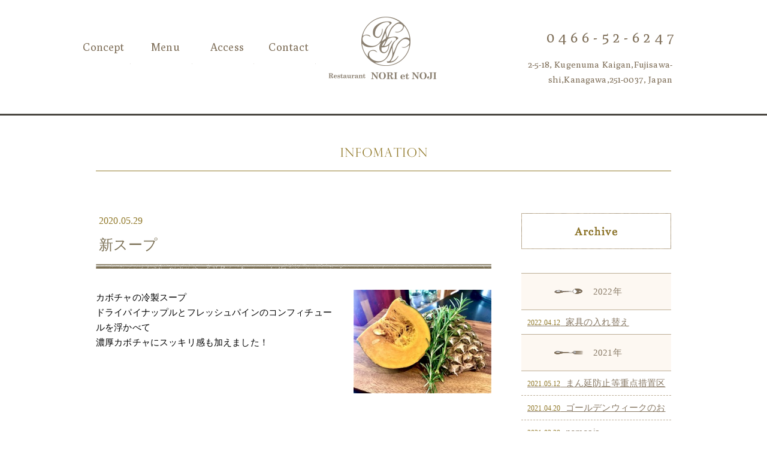

--- FILE ---
content_type: text/html; charset=UTF-8
request_url: https://nori-et-noji.com/%E6%96%B0%E3%82%B9%E3%83%BC%E3%83%97/
body_size: 13372
content:
 <!DOCTYPE html>
<!--[if lt IE 7]><html class="ie6" lang="ja"><![endif]-->
<!--[if IE 7]><html class="ie7" lang="ja"><![endif]-->
<!--[if IE 8]><html class="ie8" lang="ja"><![endif]-->
<!--[if IE 9]><html class="ie9" lang="ja"><![endif]-->
<!--[if (gt IE 9)|!(IE)]><!-->
<html class="" lang="ja"><!--<![endif]-->
<head>
	<meta charset="UTF-8">
	<meta name="viewport" content="width=1200">
	<meta name="format-detection" content="telephone=no">

	<meta name="Keywords" content="Restaurant NORI et NOJI,レストラン ノリエノジ,鵠沼海岸 フレンチ,湘南 フランス料理">
	<meta name="Description" content="Restaurant NORI et NOJI（レストラン ノリエノジ）は湘南モダンフレンチレストラン。オーガニックスパイスを使用し、新鮮な地物食材を、自然派ワインに自家製パンとともに堪能してください。">

	<meta property="og:title" content="Restaurant NORI et NOJI（レストラン ノリエノジ）">
	<meta property="og:description" content="Restaurant NORI et NOJI（レストラン ノリエノジ）は湘南モダンフレンチレストラン。オーガニックスパイスを使用し、新鮮な地物食材を、自然派ワインに自家製パンとともに堪能してください。">
	<meta property="og:image" content="http://nori-et-noji.com/images/og_pic.png">
	<meta property="og:url" content="http://nori-et-noji.com/">
	<meta property="og:type" content="website">
	<meta property="og:site_name" content="Restaurant NORI et NOJI（レストラン ノリエノジ）">

	<title>NORI et NOJI &#8212; 新スープ</title>

	<link rel="shortcut icon" href="https://nori-et-noji.com/wp-content/themes/nori_et_noji/images/favicon.ico">
	<link rel="apple-touch-icon" href="https://nori-et-noji.com/wp-content/themes/nori_et_noji/images/apple-touch-icon.png">

	<!-- nomalize -->
	<link href="https://nori-et-noji.com/wp-content/themes/nori_et_noji/css/normalize.css" type="text/css" rel="stylesheet">

	<!-- reset -->
	<link href="https://nori-et-noji.com/wp-content/themes/nori_et_noji/css/reset.css" type="text/css" rel="stylesheet">

	<!-- flexslider -->
	<link href="https://nori-et-noji.com/wp-content/themes/nori_et_noji/css/flexslider.css" type="text/css" rel="stylesheet">

	<!-- style.css -->
	<link href="https://nori-et-noji.com/wp-content/themes/nori_et_noji/style.css?221007_01" type="text/css" rel="stylesheet">

	<!-- html5 -->

	<!--[if lt IE 9]>
	<script src="https://nori-et-noji.com/wp-content/themes/nori_et_noji/js/html5shiv.js"></script>
	<script src="https://nori-et-noji.com/wp-content/themes/nori_et_noji/js/respond.js"></script>
	<script src="http://css3-mediaqueries-js.googlecode.com/svn/trunk/css3-mediaqueries.js"></script>
	<![endif]-->

	<!-- jQuery -->
							<meta name='robots' content='max-image-preview:large' />
<link rel='dns-prefetch' href='//s.w.org' />
<link rel="alternate" type="application/rss+xml" title="NORI et NOJI &raquo; 新スープ のコメントのフィード" href="https://nori-et-noji.com/%e6%96%b0%e3%82%b9%e3%83%bc%e3%83%97/feed/" />
		<script type="text/javascript">
			window._wpemojiSettings = {"baseUrl":"https:\/\/s.w.org\/images\/core\/emoji\/13.1.0\/72x72\/","ext":".png","svgUrl":"https:\/\/s.w.org\/images\/core\/emoji\/13.1.0\/svg\/","svgExt":".svg","source":{"concatemoji":"https:\/\/nori-et-noji.com\/wp-includes\/js\/wp-emoji-release.min.js?ver=5.8.12"}};
			!function(e,a,t){var n,r,o,i=a.createElement("canvas"),p=i.getContext&&i.getContext("2d");function s(e,t){var a=String.fromCharCode;p.clearRect(0,0,i.width,i.height),p.fillText(a.apply(this,e),0,0);e=i.toDataURL();return p.clearRect(0,0,i.width,i.height),p.fillText(a.apply(this,t),0,0),e===i.toDataURL()}function c(e){var t=a.createElement("script");t.src=e,t.defer=t.type="text/javascript",a.getElementsByTagName("head")[0].appendChild(t)}for(o=Array("flag","emoji"),t.supports={everything:!0,everythingExceptFlag:!0},r=0;r<o.length;r++)t.supports[o[r]]=function(e){if(!p||!p.fillText)return!1;switch(p.textBaseline="top",p.font="600 32px Arial",e){case"flag":return s([127987,65039,8205,9895,65039],[127987,65039,8203,9895,65039])?!1:!s([55356,56826,55356,56819],[55356,56826,8203,55356,56819])&&!s([55356,57332,56128,56423,56128,56418,56128,56421,56128,56430,56128,56423,56128,56447],[55356,57332,8203,56128,56423,8203,56128,56418,8203,56128,56421,8203,56128,56430,8203,56128,56423,8203,56128,56447]);case"emoji":return!s([10084,65039,8205,55357,56613],[10084,65039,8203,55357,56613])}return!1}(o[r]),t.supports.everything=t.supports.everything&&t.supports[o[r]],"flag"!==o[r]&&(t.supports.everythingExceptFlag=t.supports.everythingExceptFlag&&t.supports[o[r]]);t.supports.everythingExceptFlag=t.supports.everythingExceptFlag&&!t.supports.flag,t.DOMReady=!1,t.readyCallback=function(){t.DOMReady=!0},t.supports.everything||(n=function(){t.readyCallback()},a.addEventListener?(a.addEventListener("DOMContentLoaded",n,!1),e.addEventListener("load",n,!1)):(e.attachEvent("onload",n),a.attachEvent("onreadystatechange",function(){"complete"===a.readyState&&t.readyCallback()})),(n=t.source||{}).concatemoji?c(n.concatemoji):n.wpemoji&&n.twemoji&&(c(n.twemoji),c(n.wpemoji)))}(window,document,window._wpemojiSettings);
		</script>
		<style type="text/css">
img.wp-smiley,
img.emoji {
	display: inline !important;
	border: none !important;
	box-shadow: none !important;
	height: 1em !important;
	width: 1em !important;
	margin: 0 .07em !important;
	vertical-align: -0.1em !important;
	background: none !important;
	padding: 0 !important;
}
</style>
	<link rel='stylesheet' id='wp-block-library-css'  href='https://nori-et-noji.com/wp-includes/css/dist/block-library/style.min.css?ver=5.8.12' type='text/css' media='all' />
<link rel='stylesheet' id='contact-form-7-css'  href='https://nori-et-noji.com/wp-content/plugins/contact-form-7/includes/css/styles.css?ver=5.5.2' type='text/css' media='all' />
<script type='text/javascript' src='https://nori-et-noji.com/wp-includes/js/jquery/jquery.min.js?ver=3.6.0' id='jquery-core-js'></script>
<script type='text/javascript' src='https://nori-et-noji.com/wp-includes/js/jquery/jquery-migrate.min.js?ver=3.3.2' id='jquery-migrate-js'></script>
<script type='text/javascript' src='https://nori-et-noji.com/wp-content/themes/nori_et_noji/js/jquery-ui-1.10.4.min.js?ver=5.8.12' id='jquery-ui-1.10.4.min.js-js'></script>
<script type='text/javascript' src='https://nori-et-noji.com/wp-content/themes/nori_et_noji/js/jquery.easing.1.3.js?ver=5.8.12' id='jquery.easing.1.3.js-js'></script>
<script type='text/javascript' src='https://nori-et-noji.com/wp-content/themes/nori_et_noji/js/jquery.flexslider.js?ver=5.8.12' id='jquery.flexslider.js-js'></script>
<script type='text/javascript' src='https://nori-et-noji.com/wp-content/themes/nori_et_noji/js/imagesloaded.pkgd.min.js?ver=5.8.12' id='imagesloaded.pkgd.min.js-js'></script>
<script type='text/javascript' src='https://nori-et-noji.com/wp-content/themes/nori_et_noji/js/jquery.backgroundSize.js?ver=5.8.12' id='jquery.backgroundSize-js'></script>
<link rel="https://api.w.org/" href="https://nori-et-noji.com/wp-json/" /><link rel="alternate" type="application/json" href="https://nori-et-noji.com/wp-json/wp/v2/posts/748" /><link rel="EditURI" type="application/rsd+xml" title="RSD" href="https://nori-et-noji.com/xmlrpc.php?rsd" />
<link rel="wlwmanifest" type="application/wlwmanifest+xml" href="https://nori-et-noji.com/wp-includes/wlwmanifest.xml" /> 
<meta name="generator" content="WordPress 5.8.12" />
<link rel="canonical" href="https://nori-et-noji.com/%e6%96%b0%e3%82%b9%e3%83%bc%e3%83%97/" />
<link rel='shortlink' href='https://nori-et-noji.com/?p=748' />
<link rel="alternate" type="application/json+oembed" href="https://nori-et-noji.com/wp-json/oembed/1.0/embed?url=https%3A%2F%2Fnori-et-noji.com%2F%25e6%2596%25b0%25e3%2582%25b9%25e3%2583%25bc%25e3%2583%2597%2F" />
<link rel="alternate" type="text/xml+oembed" href="https://nori-et-noji.com/wp-json/oembed/1.0/embed?url=https%3A%2F%2Fnori-et-noji.com%2F%25e6%2596%25b0%25e3%2582%25b9%25e3%2583%25bc%25e3%2583%2597%2F&#038;format=xml" />

	<link rel="preconnect" href="https://fonts.googleapis.com">
	<link rel="preconnect" href="https://fonts.gstatic.com" crossorigin>
	<link href="//fonts.googleapis.com/css?family=Poly:400italic,400" rel="stylesheet" type="text/css">
	<link href="https://fonts.googleapis.com/css?family=Noto+Serif+JP:400,700&display=swap&subset=japanese" rel="stylesheet">
	<link href="https://fonts.googleapis.com/css2?family=Domine:wght@600&display=swap" rel="stylesheet">
	
		<script>
	jQuery(document).ready(function($) {
		$(window).load(function() {
			$('.flexslider').flexslider({
			animation: "slide"
			});
		});

		//menu border
		$(function() {
			$('.border_menu')
			.hover(
				function(){
					$(this).children('img').stop().animate({'marginLeft':'-90px'},'normal');
				},
				function () {
					$(this).children('img').stop().animate({'marginLeft':'-0px'},'normal');
				}
			);
		});
		//header size
		var timer = false;
		var y1;
		var y2;
		$(window).scroll(function () {
			if ($(this).scrollTop() > 100) {
				$("#header_u").stop().animate({
					'paddingBottom': '5px'
				});
				$("#header_u .header_inner").stop().animate({
					'paddingTop': '5px'
				});
				$("#header_u .logo").stop().animate({
					'marginLeft': '50px'
				});
				$("#header_u .logo a img").stop().animate({
					'width': '100px'
				});
				$("#header_u .g_menu").stop().animate({
					'marginTop': '0px'
				});
				$(".info_u .tel").stop().animate({
					'paddingTop': '0px',
					'fontSize' : '20px'
				});
				$(".info_u .address").stop().animate({
					'paddingTop': '0px',
					'paddingBottom': '0px',
					'fontSize' : '12px'
				});
			}else{
				$("#header_u").stop().animate({
					'paddingBottom': '25px'
				});
				$("#header_u .header_inner").stop().animate({
					'paddingTop': '20px'
				});
				$("#header_u .logo").stop().animate({
					'marginLeft': '0px'
				});
				$("#header_u .logo a img").stop().animate({
					'width': '200px'
				});
				$("#header_u .g_menu").stop().animate({
					'marginTop': '30px'
				});
				$(".info_u .tel").stop().animate({
					'paddingTop': '30px',
					'fontSize' : '24px'
				});
				$(".info_u .address").stop().animate({
					'paddingTop': '20 px',
					'paddingBottom': '20px',
					'fontSize' : '15px'
				});
			}
		});

	});
	</script>
	

</head>
<body class="post-template-default single single-post postid-748 single-format-standard">
	
	<div id="header_u">
		<div class="header_inner clearfix">
			<div class="menu f_left">
				<ul class="g_menu">
					<li><a href="https://nori-et-noji.com/concept" class="border_menu color_01">
						Concept<br>
												<img src="https://nori-et-noji.com/wp-content/themes/nori_et_noji/images/border_menu_01.png" alt="border">
											</a></li>
					<li><a href="https://nori-et-noji.com/menu" class="border_menu color_01">
						Menu<br>
												<img src="https://nori-et-noji.com/wp-content/themes/nori_et_noji/images/border_menu_01.png" alt="border">
						
					</a></li>
					<li><a href="https://nori-et-noji.com/access" class="border_menu color_01">
						Access<br>
												<img src="https://nori-et-noji.com/wp-content/themes/nori_et_noji/images/border_menu_01.png" alt="border">
											</a></li>
					<li><a href="https://nori-et-noji.com/contact" class="border_menu color_01">
						Contact<br>
												<img src="https://nori-et-noji.com/wp-content/themes/nori_et_noji/images/border_menu_01.png" alt="border">
											</a></li>
				</ul>
			</div>
			<div class="logo f_left">
				<a href="https://nori-et-noji.com"><img src="https://nori-et-noji.com/wp-content/themes/nori_et_noji/images/logo_03.png" alt="logo"></a>
			</div>
			<div class="info_u f_right">
				<p class="tel">0466-52-6247</p>
				<p class="address">2-5-18, Kugenuma Kaigan,Fujisawa-shi,Kanagawa,251-0037, Japan</p>
			</div>
		</div>
	</div>
	<div class="container">
 	
	<div id="main">
		<h1 class="border_01 mb70"><img src="https://nori-et-noji.com/wp-content/themes/nori_et_noji/images/h1_info_01.png" alt="" ></h1>

		<div id="info" class="clearfix">

			<div class="f_left w660">
								<div class="blog-contents mb30">
					<p class="date">2020.05.29</p>
					<p class="heading">新スープ</p>
					<p class="heading_bg"><img src="https://nori-et-noji.com/wp-content/themes/nori_et_noji/images/bg_heading_01.png" alt=""></p>
					<div class="blog-text tal mb30">
						<div class="f_left w400"><p>カボチャの冷製スープ</p>
<p>ドライパイナップルとフレッシュパインのコンフィチュールを浮かべて</p>
<p>濃厚カボチャにスッキリ感も加えました！</p>
</div>
						<div class="f_right w230"><img width="300" height="225" src="https://nori-et-noji.com/wp-content/uploads/2020/05/30f63f20b3977d1fd2d15bbf663fef68-300x225.jpg" class="attachment-medium size-medium wp-post-image" alt="" loading="lazy" srcset="https://nori-et-noji.com/wp-content/uploads/2020/05/30f63f20b3977d1fd2d15bbf663fef68-300x225.jpg 300w, https://nori-et-noji.com/wp-content/uploads/2020/05/30f63f20b3977d1fd2d15bbf663fef68-1024x768.jpg 1024w, https://nori-et-noji.com/wp-content/uploads/2020/05/30f63f20b3977d1fd2d15bbf663fef68.jpg 1280w" sizes="(max-width: 300px) 100vw, 300px" /></div>
					</div>
				</div>
												<div class="blog-contents mb30">
					<p></p>
				</div>
			</div>

			<div class="f_right w250">
				<p class="archive"><img src="https://nori-et-noji.com/wp-content/themes/nori_et_noji/images/archive_01.png" alt="" ></p>

				<dl>
																																					<dt>
														<span>2022年</span></dt>
												    	<dd class="first">
													<a href="https://nori-et-noji.com/%e5%ae%b6%e5%85%b7%e3%81%ae%e5%85%a5%e3%82%8c%e6%9b%bf%e3%81%88/"><span class="date_a">2022.04.12</span>&nbsp;&nbsp;家具の入れ替え</a></dd>
																																						<dt class="n2">
														<span>2021年</span></dt>
												    	<dd class="first">
													<a href="https://nori-et-noji.com/%e3%81%be%e3%82%93%e5%bb%b6%e9%98%b2%e6%ad%a2%e7%ad%89%e9%87%8d%e7%82%b9%e6%8e%aa%e7%bd%ae%e5%8c%ba%e5%9f%9f%e8%bf%bd%e5%8a%a0%e3%81%ab%e4%bc%b4%e3%81%86%e3%81%8a%e7%9f%a5%e3%82%89%e3%81%9b/"><span class="date_a">2021.05.12</span>&nbsp;&nbsp;まん延防止等重点措置区域追加に伴うお知らせ</a></dd>
																														<dd>
												<a href="https://nori-et-noji.com/%e3%82%b4%e3%83%bc%e3%83%ab%e3%83%87%e3%83%b3%e3%82%a6%e3%82%a3%e3%83%bc%e3%82%af%e3%81%ae%e3%81%8a%e7%9f%a5%e3%82%89%e3%81%9b/"><span class="date_a">2021.04.20</span>&nbsp;&nbsp;ゴールデンウィークのお知らせ</a></dd>
																														<dd>
												<a href="https://nori-et-noji.com/nemesis/"><span class="date_a">2021.03.28</span>&nbsp;&nbsp;nemesis</a></dd>
																														<dd>
												<a href="https://nori-et-noji.com/restart-313/"><span class="date_a">2021.03.13</span>&nbsp;&nbsp;レストラン再開のお知らせ</a></dd>
																																						<dt>
														<span>2020年</span></dt>
												    	<dd class="first">
													<a href="https://nori-et-noji.com/%e3%81%a4%e3%81%84%e3%81%ab/"><span class="date_a">2020.12.27</span>&nbsp;&nbsp;ついに</a></dd>
																														<dd>
												<a href="https://nori-et-noji.com/%e6%ae%8b%e3%82%8a%e3%82%8f%e3%81%9a%e3%81%8b%ef%bc%81/"><span class="date_a">2020.12.27</span>&nbsp;&nbsp;残りわずか！</a></dd>
																														<dd>
												<a href="https://nori-et-noji.com/%e7%84%a1%e4%ba%8b%e3%81%ab%e7%b5%82%e4%ba%86/"><span class="date_a">2020.12.27</span>&nbsp;&nbsp;無事に終了</a></dd>
																														<dd>
												<a href="https://nori-et-noji.com/%e3%82%af%e3%83%aa%e3%82%b9%e3%83%9e%e3%82%b9%e3%83%a9%e3%83%b3%e3%83%81%e3%82%b3%e3%83%bc%e3%82%b9%ef%bc%92/"><span class="date_a">2020.12.18</span>&nbsp;&nbsp;クリスマスランチコース２</a></dd>
																														<dd>
												<a href="https://nori-et-noji.com/%e3%82%af%e3%83%aa%e3%82%b9%e3%83%9e%e3%82%b9%e3%83%a9%e3%83%b3%e3%83%81/"><span class="date_a">2020.12.18</span>&nbsp;&nbsp;クリスマスランチ</a></dd>
																														<dd>
												<a href="https://nori-et-noji.com/%e4%bb%8a%e5%b9%b4%e3%82%82%e3%81%82%e3%81%a8%e3%82%8f%e3%81%9a%e3%81%8b/"><span class="date_a">2020.12.18</span>&nbsp;&nbsp;今年もあとわずか</a></dd>
																														<dd>
												<a href="https://nori-et-noji.com/%e4%bb%8a%e5%b9%b4%e3%82%82%e5%a7%8b%e3%81%be%e3%82%8a%e3%81%be%e3%81%97%e3%81%9f%ef%bc%81%e3%80%80%e9%bb%92%e6%af%9b%e5%92%8c%e7%89%9b%e3%81%ae%e3%82%b0%e3%83%bc%e3%83%a9%e3%83%83%e3%82%b7%e3%83%a5/"><span class="date_a">2020.11.18</span>&nbsp;&nbsp;今年も始まりました！　黒毛和牛のグーラッシュ</a></dd>
																														<dd>
												<a href="https://nori-et-noji.com/%e8%87%aa%e7%84%b6%e6%b4%be%e3%83%b4%e3%82%a1%e3%83%b3%e3%83%8c%e3%83%bc%e3%83%b4%e3%82%a9%e3%83%bc%e3%80%80%e3%81%84%e3%82%88%e3%81%84%e3%82%88%e4%ba%88%e7%b4%84%e5%8f%97%e4%bb%98%e9%96%8b%e5%a7%8b/"><span class="date_a">2020.11.04</span>&nbsp;&nbsp;自然派ヴァンヌーヴォー　いよいよ予約受付開始致します！</a></dd>
																														<dd>
												<a href="https://nori-et-noji.com/%e3%82%b8%e3%83%93%e3%82%a81113%ef%bc%88%e9%87%91%ef%bc%89%ef%bd%9e1129%ef%bc%88%e6%97%a5%ef%bc%89%e9%99%90%e5%ae%9a%ef%bc%81-%e6%81%92%e4%be%8b%e3%81%ae%e3%82%b8%e3%83%93%e3%82%a8%e3%82%a8/"><span class="date_a">2020.11.04</span>&nbsp;&nbsp;ジビエ11/13（金）～11/29（日）限定！ 恒例のジビエ(エゾ鹿） 当店での熟成期間を経てスタート致します！</a></dd>
																														<dd>
												<a href="https://nori-et-noji.com/113%ef%bc%88%e7%81%ab%ef%bc%89%ef%bd%9e18%ef%bc%88%e6%b0%b4%ef%bc%89%e9%99%90%e5%ae%9a%e8%b2%a9%e5%a3%b2%ef%bc%81-%e6%ae%bb%e3%81%a4%e3%81%8d%e7%94%9f%e7%89%a1%e8%a0%a3%ef%bc%81%e3%80%80%ef%bc%88/"><span class="date_a">2020.11.04</span>&nbsp;&nbsp;11/3（火）～18（水）限定販売！ 殻つき生牡蠣！　（予約制）</a></dd>
																														<dd>
												<a href="https://nori-et-noji.com/%e3%83%a9%e3%83%b3%e3%83%81%e6%96%b0%e3%82%b3%e3%83%bc%e3%82%b9/"><span class="date_a">2020.09.27</span>&nbsp;&nbsp;ランチ新コース</a></dd>
																														<dd>
												<a href="https://nori-et-noji.com/813/"><span class="date_a">2020.09.27</span>&nbsp;&nbsp;</a></dd>
																														<dd>
												<a href="https://nori-et-noji.com/103%e5%9c%9f%ef%bc%89%e3%82%88%e3%82%8a%ef%bc%81/"><span class="date_a">2020.09.27</span>&nbsp;&nbsp;10/3(土）より！</a></dd>
																														<dd>
												<a href="https://nori-et-noji.com/%e5%8c%97%e6%b5%b7%e9%81%93%e3%81%9b%e3%81%aa%e3%81%9f%e7%94%ba%e3%82%88%e3%81%97%e3%82%82%e3%82%8a%e3%81%be%e3%81%8d%e3%81%b0-%e3%82%aa%e3%83%bc%e3%82%ac%e3%83%8b%e3%83%83%e3%82%af%e7%be%8a%e5%86%8d/"><span class="date_a">2020.07.07</span>&nbsp;&nbsp;北海道せなた町よしもりまきば オーガニック羊再入荷しました！</a></dd>
																														<dd>
												<a href="https://nori-et-noji.com/%e3%83%a1%e3%83%8b%e3%83%a5%e3%83%bc%e6%b1%ba%e5%ae%9a%ef%bc%81/"><span class="date_a">2020.06.30</span>&nbsp;&nbsp;メニュー決定！</a></dd>
																														<dd>
												<a href="https://nori-et-noji.com/%e6%9c%9d%e6%8e%a1%e3%82%8c%e3%83%88%e3%82%a6%e3%83%a2%e3%83%ad%e3%82%b3%e3%82%b7/"><span class="date_a">2020.06.30</span>&nbsp;&nbsp;朝採れトウモロコシ</a></dd>
																														<dd>
												<a href="https://nori-et-noji.com/%e7%84%a1%e4%ba%8b%e3%81%ab%e7%b5%82%e4%ba%86%ef%bc%81/"><span class="date_a">2020.06.30</span>&nbsp;&nbsp;無事に終了！</a></dd>
																														<dd>
												<a href="https://nori-et-noji.com/6%e6%9c%88%e3%80%81%e4%bb%8a%e5%be%8c%e3%81%ae%e5%96%b6%e6%a5%ad%e6%99%82%e9%96%93%e3%81%ae%e3%81%8a%e7%9f%a5%e3%82%89%e3%81%9b/"><span class="date_a">2020.06.17</span>&nbsp;&nbsp;6月、今後の営業時間のお知らせ</a></dd>
																														<dd>
												<a href="https://nori-et-noji.com/%e3%83%86%e3%82%a4%e3%82%af%e3%82%a2%e3%82%a6%e3%83%88%e7%b5%82%e4%ba%86/"><span class="date_a">2020.06.17</span>&nbsp;&nbsp;テイクアウト終了</a></dd>
																														<dd>
												<a href="https://nori-et-noji.com/%ef%bc%97%e5%91%a8%e5%b9%b4%ef%bc%81/"><span class="date_a">2020.06.11</span>&nbsp;&nbsp;７周年！</a></dd>
																														<dd>
												<a href="https://nori-et-noji.com/%e3%81%84%e3%82%88%e3%81%84%e3%82%88%e5%a7%8b%e3%81%be%e3%82%8a%e3%81%be%e3%81%99%ef%bc%81%ef%bc%81%ef%bc%81/"><span class="date_a">2020.06.11</span>&nbsp;&nbsp;いよいよ始まります！！！</a></dd>
																														<dd>
												<a href="https://nori-et-noji.com/%e7%b5%82%e4%ba%86%e9%96%93%e8%bf%91%ef%bc%81/"><span class="date_a">2020.06.11</span>&nbsp;&nbsp;終了間近！</a></dd>
																														<dd>
												<a href="https://nori-et-noji.com/%e6%9c%80%e5%be%8c%e3%81%ae%e9%80%b1%e6%9c%ab/"><span class="date_a">2020.06.06</span>&nbsp;&nbsp;最後の週末</a></dd>
																														<dd>
												<a href="https://nori-et-noji.com/%e6%96%b0%e3%83%a1%e3%83%8b%e3%83%a5%e3%83%bc%ef%bc%92/"><span class="date_a">2020.06.06</span>&nbsp;&nbsp;新メニュー２</a></dd>
																														<dd>
												<a href="https://nori-et-noji.com/%e6%96%b0%e3%83%86%e3%82%a4%e3%82%af%e3%82%a2%e3%82%a6%e3%83%88%e3%83%a1%e3%83%8b%e3%83%a5%e3%83%bc/"><span class="date_a">2020.06.06</span>&nbsp;&nbsp;新テイクアウトメニュー</a></dd>
																														<dd>
												<a href="https://nori-et-noji.com/%e7%b5%82%e4%ba%86%e9%96%93%e8%bf%91%ef%bc%81%ef%bc%81/"><span class="date_a">2020.06.05</span>&nbsp;&nbsp;終了間近！！</a></dd>
																														<dd>
												<a href="https://nori-et-noji.com/%e5%a4%a7%e4%ba%8b%e3%81%aa%e3%81%8a%e7%9f%a5%e3%82%89%e3%81%9b/"><span class="date_a">2020.06.03</span>&nbsp;&nbsp;大事なお知らせ</a></dd>
																														<dd>
												<a href="https://nori-et-noji.com/%e6%96%b0%e3%82%b9%e3%83%bc%e3%83%97/"><span class="date_a">2020.05.29</span>&nbsp;&nbsp;新スープ</a></dd>
																														<dd>
												<a href="https://nori-et-noji.com/%e9%87%8d%e8%a6%81%e3%81%aa%e3%81%8a%e7%9f%a5%e3%82%89%e3%81%9b/"><span class="date_a">2020.05.26</span>&nbsp;&nbsp;重要なお知らせ</a></dd>
																														<dd>
												<a href="https://nori-et-noji.com/%e8%a3%bd%e4%bd%9c%e4%b8%ad/"><span class="date_a">2020.05.26</span>&nbsp;&nbsp;製作中</a></dd>
																														<dd>
												<a href="https://nori-et-noji.com/%e7%b7%8a%e6%80%a5%e8%b2%a9%e5%a3%b2%ef%bc%93/"><span class="date_a">2020.05.26</span>&nbsp;&nbsp;緊急販売３</a></dd>
																														<dd>
												<a href="https://nori-et-noji.com/%e7%b7%8a%e6%80%a5%e8%b2%a9%e5%a3%b2%ef%bc%92/"><span class="date_a">2020.05.23</span>&nbsp;&nbsp;緊急販売２</a></dd>
																														<dd>
												<a href="https://nori-et-noji.com/%e7%b7%8a%e6%80%a5%e8%b2%a9%e5%a3%b2%ef%bc%91/"><span class="date_a">2020.05.23</span>&nbsp;&nbsp;緊急販売１</a></dd>
																														<dd>
												<a href="https://nori-et-noji.com/%e6%97%ac%e3%81%ae%e5%89%8d%e8%8f%9c%ef%bc%92/"><span class="date_a">2020.05.20</span>&nbsp;&nbsp;旬の前菜２</a></dd>
																														<dd>
												<a href="https://nori-et-noji.com/%e5%88%9d%e5%a4%8f%e3%81%ae%e5%89%8d%e8%8f%9c/"><span class="date_a">2020.05.17</span>&nbsp;&nbsp;初夏の前菜</a></dd>
																														<dd>
												<a href="https://nori-et-noji.com/517%e9%99%90%e5%ae%9a/"><span class="date_a">2020.05.17</span>&nbsp;&nbsp;5/17限定</a></dd>
																														<dd>
												<a href="https://nori-et-noji.com/%e6%96%b0%e3%83%a1%e3%83%8b%e3%83%a5%e3%83%bc/"><span class="date_a">2020.05.13</span>&nbsp;&nbsp;新メニュー</a></dd>
																														<dd>
												<a href="https://nori-et-noji.com/%e3%83%86%e3%82%a4%e3%82%af%e3%82%a2%e3%82%a6%e3%83%88%e3%82%b9%e3%83%bc%e3%83%97/"><span class="date_a">2020.05.13</span>&nbsp;&nbsp;テイクアウトスープ</a></dd>
																														<dd>
												<a href="https://nori-et-noji.com/713/"><span class="date_a">2020.05.13</span>&nbsp;&nbsp;テイクアウト主菜</a></dd>
																														<dd>
												<a href="https://nori-et-noji.com/%e3%83%86%e3%82%a4%e3%82%af%e3%82%a2%e3%82%a6%e3%83%88%e5%89%8d%e8%8f%9c/"><span class="date_a">2020.04.13</span>&nbsp;&nbsp;テイクアウト前菜</a></dd>
																														<dd>
												<a href="https://nori-et-noji.com/%e3%82%b0%e3%83%aa%e3%83%bc%e3%83%b3%e3%82%ab%e3%83%ac%e3%83%bc%e3%81%a8%e3%82%bf%e3%83%bc%e3%83%a1%e3%83%aa%e3%83%83%e3%82%af%e3%83%a9%e3%82%a4%e3%82%b9/"><span class="date_a">2020.04.13</span>&nbsp;&nbsp;グリーンカレーとターメリックライス</a></dd>
																														<dd>
												<a href="https://nori-et-noji.com/%e3%81%8a%e7%9f%a5%e3%82%89%e3%81%9b-6/"><span class="date_a">2020.04.13</span>&nbsp;&nbsp;お知らせ</a></dd>
																														<dd>
												<a href="https://nori-et-noji.com/%e3%81%8a%e7%9f%a5%e3%82%89%e3%81%9b-5/"><span class="date_a">2020.04.02</span>&nbsp;&nbsp;お知らせ</a></dd>
																														<dd>
												<a href="https://nori-et-noji.com/%e6%98%a5%e3%81%ae%e5%88%b0%e6%9d%a5/"><span class="date_a">2020.03.13</span>&nbsp;&nbsp;春の到来</a></dd>
																														<dd>
												<a href="https://nori-et-noji.com/%e3%83%86%e3%82%a4%e3%82%af%e3%82%a2%e3%82%a6%e3%83%88%e3%82%ab%e3%83%ac%e3%83%bc%ef%bc%81/"><span class="date_a">2020.03.13</span>&nbsp;&nbsp;テイクアウトカレー！</a></dd>
																														<dd>
												<a href="https://nori-et-noji.com/685/"><span class="date_a">2020.03.03</span>&nbsp;&nbsp;お知らせ</a></dd>
																														<dd>
												<a href="https://nori-et-noji.com/%e3%81%8a%e7%9f%a5%e3%82%89%e3%81%9b-4/"><span class="date_a">2020.02.28</span>&nbsp;&nbsp;お知らせ</a></dd>
																														<dd>
												<a href="https://nori-et-noji.com/%e6%97%a5%e5%90%91%e5%a4%8f/"><span class="date_a">2020.02.26</span>&nbsp;&nbsp;日向夏</a></dd>
																														<dd>
												<a href="https://nori-et-noji.com/%e3%83%9e%e3%83%ab%e3%83%a0%e3%83%a9%e3%83%bc%e3%83%89/"><span class="date_a">2020.02.20</span>&nbsp;&nbsp;マルムラード</a></dd>
																														<dd>
												<a href="https://nori-et-noji.com/%e5%86%8d%e9%96%8b/"><span class="date_a">2020.02.20</span>&nbsp;&nbsp;再開</a></dd>
																														<dd>
												<a href="https://nori-et-noji.com/%e6%98%a5%e8%bf%91%e3%81%97/"><span class="date_a">2020.02.20</span>&nbsp;&nbsp;春近し</a></dd>
																														<dd>
												<a href="https://nori-et-noji.com/%e3%80%80%e6%9c%9f%e9%96%93%e9%99%90%e5%ae%9a%ef%bc%81125%ef%bd%9e%ef%bc%92%e6%9c%88%e4%b8%8a%e6%97%ac%e3%81%be%e3%81%a7%ef%bc%81-%e3%80%80%e3%82%b8%e3%83%93%e3%82%a8%e3%80%80%e4%bb%94%e3%82%a4/"><span class="date_a">2020.01.24</span>&nbsp;&nbsp;　期間限定！1/25～２月上旬まで！ 　ジビエ　仔イノシシ入荷しました！</a></dd>
																														<dd>
												<a href="https://nori-et-noji.com/%e3%83%9e%e3%82%b0%e3%83%ad%e3%81%ae%e3%82%ab%e3%83%84%e3%83%ac%e3%83%84/"><span class="date_a">2020.01.16</span>&nbsp;&nbsp;マグロのカツレツ</a></dd>
																														<dd>
												<a href="https://nori-et-noji.com/%e6%9c%ac%e5%b9%b4%e3%82%82%e3%82%88%e3%82%8d%e3%81%97%e3%81%8f%e3%81%8a%e9%a1%98%e3%81%84%e3%81%84%e3%81%9f%e3%81%97%e3%81%be%e3%81%99%e3%80%82/"><span class="date_a">2020.01.01</span>&nbsp;&nbsp;本年もよろしくお願いいたします。</a></dd>
																																						<dt class="n2">
														<span>2019年</span></dt>
												    	<dd class="first">
													<a href="https://nori-et-noji.com/%e5%b9%b4%e6%9c%ab%e7%89%b9%e5%88%a5%e3%82%b3%e3%83%bc%e3%82%b9/"><span class="date_a">2019.12.24</span>&nbsp;&nbsp;年末特別コース</a></dd>
																														<dd>
												<a href="https://nori-et-noji.com/xmas%e3%80%80%e7%89%b9%e5%88%a5%e3%82%b3%e3%83%bc%e3%82%b9/"><span class="date_a">2019.12.05</span>&nbsp;&nbsp;X&#8217;mas　特別コース</a></dd>
																														<dd>
												<a href="https://nori-et-noji.com/xmas-special-course-%e4%ba%88%e7%b4%84%e9%96%8b%e5%a7%8b%e8%87%b4%e3%81%97%e3%81%be%e3%81%99%ef%bc%81/"><span class="date_a">2019.11.27</span>&nbsp;&nbsp;X&#8217;mas Special Course 予約開始致します！</a></dd>
																														<dd>
												<a href="https://nori-et-noji.com/12%e6%9c%88%e3%81%ae%e3%81%8a%e4%bc%91%e3%81%bf%e3%81%ae%e3%81%8a%e7%9f%a5%e3%82%89%e3%81%9b%e3%81%a7%e3%81%99/"><span class="date_a">2019.11.25</span>&nbsp;&nbsp;12月のお休みのお知らせです</a></dd>
																														<dd>
												<a href="https://nori-et-noji.com/%e8%87%aa%e7%84%b6%e6%b4%be%e3%83%b4%e3%82%a1%e3%83%b3%e3%83%8c%e3%83%bc%e3%83%b4%e3%82%a9%e3%83%bc%e3%80%80%e3%81%84%e3%82%88%e3%81%84%e3%82%88%e8%a7%a3%e7%a6%81%ef%bc%811121%ef%bc%88%e6%9c%a8/"><span class="date_a">2019.11.10</span>&nbsp;&nbsp;自然派ヴァンヌーヴォー　いよいよ解禁！11/21（木）～24（日）４日間限定！！</a></dd>
																														<dd>
												<a href="https://nori-et-noji.com/%e5%9b%bd%e7%94%a3%e3%83%8a%e3%83%81%e3%83%a5%e3%83%a9%e3%83%ab%e3%83%af%e3%82%a4%e3%83%b3%e3%80%80%e3%83%9a%e3%82%a2%e3%83%aa%e3%83%b3%e3%82%b0%e3%82%b3%e3%83%bc%e3%82%b9%e7%a7%8b%e3%81%ae%e9%99%a3/"><span class="date_a">2019.09.18</span>&nbsp;&nbsp;国産ナチュラルワイン　ペアリングコース秋の陣</a></dd>
																														<dd>
												<a href="https://nori-et-noji.com/%e3%81%8a%e5%be%85%e3%81%9f%e3%81%9b%e3%81%84%e3%81%9f%e3%81%97%e3%81%be%e3%81%97%e3%81%9f%ef%bc%81-2/"><span class="date_a">2019.08.18</span>&nbsp;&nbsp;お待たせいたしました！</a></dd>
																														<dd>
												<a href="https://nori-et-noji.com/%e6%97%ac%e3%81%ae%e6%a1%83%e7%99%bb%e5%a0%b4%ef%bc%81/"><span class="date_a">2019.08.18</span>&nbsp;&nbsp;旬の桃登場！</a></dd>
																														<dd>
												<a href="https://nori-et-noji.com/%e5%a4%8f%e5%ad%a3%e4%bc%91%e6%a5%ad%e3%81%ae%e3%81%8a%e7%9f%a5%e3%82%89%e3%81%9b-2/"><span class="date_a">2019.08.07</span>&nbsp;&nbsp;夏季休業のお知らせ</a></dd>
																														<dd>
												<a href="https://nori-et-noji.com/%e9%a6%ac%e8%82%89%ef%bc%81%e4%bb%8a%e5%b9%b4%e3%82%82%e5%85%a5%e8%8d%b7%e3%81%97%e3%81%be%e3%81%97%e3%81%9f%ef%bc%81/"><span class="date_a">2019.08.07</span>&nbsp;&nbsp;馬肉！今年も入荷しました！</a></dd>
																														<dd>
												<a href="https://nori-et-noji.com/%e6%96%b0%e3%83%ac%e3%83%b3%e3%82%b3%e3%83%b3%e7%99%bb%e5%a0%b4%ef%bc%81/"><span class="date_a">2019.08.07</span>&nbsp;&nbsp;新レンコン登場！</a></dd>
																														<dd>
												<a href="https://nori-et-noji.com/%e6%97%ac%e3%81%ae%e8%a1%a3%e3%81%8b%e3%81%a4%e3%81%8e/"><span class="date_a">2019.07.05</span>&nbsp;&nbsp;旬の衣かつぎ</a></dd>
																														<dd>
												<a href="https://nori-et-noji.com/%e5%88%9d%e5%a4%8f%e3%81%a8%e3%81%84%e3%81%88%e3%81%b0/"><span class="date_a">2019.06.28</span>&nbsp;&nbsp;初夏といえば</a></dd>
																														<dd>
												<a href="https://nori-et-noji.com/%e3%83%9f%e3%83%b3%e3%83%88%e3%82%b8%e3%83%a5%e3%83%ac%e3%83%83%e3%83%97/"><span class="date_a">2019.06.28</span>&nbsp;&nbsp;ミントジュレップ</a></dd>
																														<dd>
												<a href="https://nori-et-noji.com/%ef%bc%94%e6%97%a5%e9%96%93%e9%99%90%e5%ae%9a%ef%bc%81%ef%bc%96%e5%91%a8%e5%b9%b4%e7%89%b9%e5%88%a5%e3%82%b3%e3%83%bc%e3%82%b9/"><span class="date_a">2019.06.03</span>&nbsp;&nbsp;４日間限定！６周年特別コース</a></dd>
																														<dd>
												<a href="https://nori-et-noji.com/%e5%88%9d%e3%82%ab%e3%83%84%e3%82%aa/"><span class="date_a">2019.05.17</span>&nbsp;&nbsp;初カツオ</a></dd>
																														<dd>
												<a href="https://nori-et-noji.com/%e6%96%b0%e3%83%87%e3%82%b6%e3%83%bc%e3%83%88/"><span class="date_a">2019.05.17</span>&nbsp;&nbsp;新デザート</a></dd>
																														<dd>
												<a href="https://nori-et-noji.com/579/"><span class="date_a">2019.04.07</span>&nbsp;&nbsp;国産ナチュラルワイン</a></dd>
																														<dd>
												<a href="https://nori-et-noji.com/%e6%a1%9c%e6%ba%80%e9%96%8b%e7%89%a1%e8%a0%a3%e5%be%a9%e6%b4%bb%ef%bc%81%ef%bc%81/"><span class="date_a">2019.03.15</span>&nbsp;&nbsp;桜満開牡蠣復活！！</a></dd>
																														<dd>
												<a href="https://nori-et-noji.com/%e5%ae%8c%e5%a3%b2%e5%be%a1%e7%a4%bc%ef%bc%81/"><span class="date_a">2019.03.15</span>&nbsp;&nbsp;完売御礼！</a></dd>
																														<dd>
												<a href="https://nori-et-noji.com/%e6%9c%9d%e6%90%be%e3%82%8a%ef%bc%81%e5%be%85%e3%81%a3%e3%81%a6%e3%81%be%e3%81%97%e3%81%9f%ef%bc%81/"><span class="date_a">2019.02.28</span>&nbsp;&nbsp;朝搾り！待ってました！</a></dd>
																														<dd>
												<a href="https://nori-et-noji.com/%e6%98%a5%e3%81%ae%e8%a8%aa%e3%82%8c/"><span class="date_a">2019.02.28</span>&nbsp;&nbsp;春の訪れ</a></dd>
																														<dd>
												<a href="https://nori-et-noji.com/%e3%82%a4%e3%83%8e%e3%82%b7%e3%82%b7%e5%86%8d%e5%85%a5%e8%8d%b7%e3%81%97%e3%81%be%e3%81%97%e3%81%9f%ef%bc%81215%ef%bc%88%e9%87%91%ef%bc%89%e3%82%88%e3%82%8a%e3%82%b9%e3%82%bf%e3%83%bc%e3%83%88/"><span class="date_a">2019.02.08</span>&nbsp;&nbsp;イノシシ再入荷しました！2/15（金）よりスタート！</a></dd>
																														<dd>
												<a href="https://nori-et-noji.com/%e4%ba%ac%e9%b4%a8%e5%85%a5%e8%8d%b7%e3%81%a7%e3%81%99%ef%bc%81%ef%bc%81%ef%bc%81/"><span class="date_a">2019.01.30</span>&nbsp;&nbsp;京鴨入荷です！！！</a></dd>
																														<dd>
												<a href="https://nori-et-noji.com/%e3%82%b8%e3%83%93%e3%82%a8%e7%ac%ac%ef%bc%92%e5%bc%be%e3%82%a4%e3%83%8e%e3%82%b7%e3%82%b7%e5%85%a5%e8%8d%b7%e3%81%97%e3%81%be%e3%81%97%e3%81%9f%ef%bc%81/"><span class="date_a">2019.01.22</span>&nbsp;&nbsp;ジビエ第２弾イノシシ入荷しました！</a></dd>
																																						<dt>
														<span>2018年</span></dt>
												    	<dd class="first">
													<a href="https://nori-et-noji.com/%e3%81%95%e3%82%89%e3%81%b02018%e5%b9%b4/"><span class="date_a">2018.12.29</span>&nbsp;&nbsp;さらば2018年</a></dd>
																														<dd>
												<a href="https://nori-et-noji.com/%e6%84%9f%e8%ac%9d%ef%bc%81/"><span class="date_a">2018.12.29</span>&nbsp;&nbsp;感謝！</a></dd>
																														<dd>
												<a href="https://nori-et-noji.com/%ef%bd%98mas-%e3%83%a1%e3%83%8b%e3%83%a5%e3%83%bc%e3%80%80%e3%82%a2%e3%83%83%e3%83%97%e3%81%97%e3%81%be%e3%81%97%e3%81%9f%ef%bc%81%ef%bc%81/"><span class="date_a">2018.11.29</span>&nbsp;&nbsp;Ｘ’mas メニュー　アップしました！！</a></dd>
																														<dd>
												<a href="https://nori-et-noji.com/%e3%81%8a%e7%9f%a5%e3%82%89%e3%81%9b-3/"><span class="date_a">2018.11.24</span>&nbsp;&nbsp;お知らせ</a></dd>
																														<dd>
												<a href="https://nori-et-noji.com/%e3%83%8c%e3%83%bc%e3%83%b4%e3%82%a9%e3%83%bc%e3%80%81%e5%be%a1%e9%99%b0%e3%81%95%e3%81%be%e3%81%a7%e5%a4%a7%e7%9b%9b%e6%b3%81%e3%81%a7%e3%81%97%e3%81%9f%ef%bc%81/"><span class="date_a">2018.11.19</span>&nbsp;&nbsp;ヌーヴォー、御陰さまで大盛況でした！</a></dd>
																														<dd>
												<a href="https://nori-et-noji.com/%e8%87%aa%e7%84%b6%e6%b4%be%e3%83%b4%e3%82%a1%e3%83%b3%e3%83%8c%e3%83%bc%e3%83%b4%e3%82%a9%e3%83%bc%e3%80%80%e3%81%84%e3%82%88%e3%81%84%e3%82%88%e8%a7%a3%e7%a6%81%ef%bc%81/"><span class="date_a">2018.11.07</span>&nbsp;&nbsp;自然派ヴァンヌーヴォー　いよいよ解禁！</a></dd>
																														<dd>
												<a href="https://nori-et-noji.com/%e4%bb%8a%e5%b9%b4%e3%82%82%e3%82%b8%e3%83%93%e3%82%a8%e5%a7%8b%e3%81%be%e3%82%8a%e3%81%be%e3%81%99%ef%bc%81/"><span class="date_a">2018.10.27</span>&nbsp;&nbsp;今年もジビエ始まります！</a></dd>
																														<dd>
												<a href="https://nori-et-noji.com/%e3%81%8a%e7%9f%a5%e3%82%89%e3%81%9b-2/"><span class="date_a">2018.10.27</span>&nbsp;&nbsp;お知らせ</a></dd>
																														<dd>
												<a href="https://nori-et-noji.com/%e7%a7%8b%e3%80%81%e5%86%ac%e3%81%ae%e5%ae%9a%e7%95%aa%e3%80%81%e7%99%bb%e5%a0%b4%ef%bc%81%ef%bc%81/"><span class="date_a">2018.10.12</span>&nbsp;&nbsp;秋、冬の定番、登場！！</a></dd>
																														<dd>
												<a href="https://nori-et-noji.com/%e4%bb%8a%e3%81%8c%e6%97%ac%ef%bc%81/"><span class="date_a">2018.10.12</span>&nbsp;&nbsp;今が旬！</a></dd>
																														<dd>
												<a href="https://nori-et-noji.com/%e3%82%a4%e3%83%81%e3%82%b8%e3%82%af%ef%bc%81%ef%bc%81/"><span class="date_a">2018.10.12</span>&nbsp;&nbsp;イチジク！！</a></dd>
																														<dd>
												<a href="https://nori-et-noji.com/929%ef%bc%88%e5%9c%9f%ef%bc%89%e3%80%8130%ef%bc%88%e6%97%a5%ef%bc%89%ef%bc%92%e6%97%a5%e9%96%93%ef%bc%91%e6%97%a5%ef%bc%95%e7%b5%84%e9%99%90%e5%ae%9a%e3%83%9a%e3%82%a2%e3%83%aa%e3%83%b3%e3%82%b0/"><span class="date_a">2018.09.04</span>&nbsp;&nbsp;9/29（土）、30（日）２日間１日５組限定ペアリングコース!</a></dd>
																														<dd>
												<a href="https://nori-et-noji.com/%e5%a4%8f%e6%9c%9f%e4%bc%91%e6%9a%87%e3%81%ae%e3%81%8a%e7%9f%a5%e3%82%89%e3%81%9b/"><span class="date_a">2018.08.24</span>&nbsp;&nbsp;夏期休暇のお知らせ</a></dd>
																														<dd>
												<a href="https://nori-et-noji.com/%e4%b8%89%e6%b5%a6%e3%81%8b%e3%81%bc%e3%81%a1%e3%82%83/"><span class="date_a">2018.08.01</span>&nbsp;&nbsp;三浦かぼちゃ</a></dd>
																														<dd>
												<a href="https://nori-et-noji.com/%e3%81%82%e3%82%84%e3%81%9b%e8%b1%9a%e8%82%a9%e3%83%ad%e3%83%bc%e3%82%b9%e3%81%ae%e3%82%b0%e3%83%aa%e3%82%a8/"><span class="date_a">2018.08.01</span>&nbsp;&nbsp;”あやせ豚”肩ロースのグリエ</a></dd>
																														<dd>
												<a href="https://nori-et-noji.com/%e7%9b%b8%e6%a8%a1%e6%b9%be%e3%83%9e%e3%83%ab%e3%82%a4%e3%82%ab/"><span class="date_a">2018.07.21</span>&nbsp;&nbsp;相模湾マルイカ</a></dd>
																														<dd>
												<a href="https://nori-et-noji.com/%e8%87%aa%e7%84%b6%e6%b4%be%e3%82%b9%e3%83%91%e3%83%bc%e3%82%af%e3%83%aa%e3%83%b3%e3%82%b0%e3%83%af%e3%82%a4%e3%83%b3/"><span class="date_a">2018.07.21</span>&nbsp;&nbsp;自然派スパークリングワイン</a></dd>
																														<dd>
												<a href="https://nori-et-noji.com/%e7%99%bd%e3%81%84%e5%ae%9d%e7%9f%b3/"><span class="date_a">2018.06.20</span>&nbsp;&nbsp;白い宝石</a></dd>
																														<dd>
												<a href="https://nori-et-noji.com/%e4%bb%8a%e5%b9%b4%e3%82%82%e5%a7%8b%e3%81%be%e3%82%8a%e3%81%be%e3%81%97%e3%81%9f%ef%bc%81%ef%bc%81/"><span class="date_a">2018.06.20</span>&nbsp;&nbsp;今年も始まりました！！</a></dd>
																														<dd>
												<a href="https://nori-et-noji.com/%e6%ba%80%e5%b8%ad%e5%be%a1%e7%a4%bc%ef%bc%81%ef%bc%81/"><span class="date_a">2018.06.07</span>&nbsp;&nbsp;満席御礼！！</a></dd>
																														<dd>
												<a href="https://nori-et-noji.com/%e7%88%b6%e3%81%ae%e6%97%a5%e3%80%81%e3%81%8a%e9%a3%9f%e4%ba%8b%e3%81%ae%e3%83%97%e3%83%ac%e3%82%bc%e3%83%b3%e3%83%88%e3%81%af%e3%81%84%e3%81%8b%e3%81%8c%e3%81%a7%e3%81%99%e3%81%8b%ef%bc%9f/"><span class="date_a">2018.06.07</span>&nbsp;&nbsp;父の日、お食事のプレゼントはいかがですか？</a></dd>
																														<dd>
												<a href="https://nori-et-noji.com/%ef%bc%95%e5%91%a8%e5%b9%b4%e8%a8%98%e5%bf%b5%e3%82%b3%e3%83%bc%e3%82%b9%e3%80%80%e3%83%a1%e3%83%8b%e3%83%a5%e3%83%bc%e5%85%ac%e9%96%8b%e8%87%b4%e3%81%97%e3%81%be%e3%81%97%e3%81%9f%ef%bc%81%ef%bc%81/"><span class="date_a">2018.05.23</span>&nbsp;&nbsp;５周年記念ディナーコース　メニュー公開致しました！！</a></dd>
																														<dd>
												<a href="https://nori-et-noji.com/%e3%81%8a%e5%ae%a2%e6%a7%98%e3%81%ab%e6%94%af%e3%81%88%e3%82%89%e3%82%8c%e3%80%82/"><span class="date_a">2018.05.16</span>&nbsp;&nbsp;お客様に支えられ。</a></dd>
																														<dd>
												<a href="https://nori-et-noji.com/%e6%af%8d%e3%81%ae%e6%97%a5/"><span class="date_a">2018.05.11</span>&nbsp;&nbsp;母の日</a></dd>
																														<dd>
												<a href="https://nori-et-noji.com/%e4%bb%8a%e5%b9%b4%e3%82%82%e5%a7%8b%e3%81%be%e3%82%8a%e3%81%be%e3%81%97%e3%81%9f%ef%bc%81%e4%ba%ba%e6%b0%97%e3%81%ae%e9%ae%8e%e3%81%ae%e3%82%b3%e3%83%b3%e3%83%95%e3%82%a3%e3%80%82/"><span class="date_a">2018.05.04</span>&nbsp;&nbsp;今年も始まりました！人気の鮎のコンフィ。</a></dd>
																														<dd>
												<a href="https://nori-et-noji.com/%e3%81%94%e8%a6%81%e6%9c%9b%e3%81%ab%e3%81%8a%e5%bf%9c%e3%81%88%e3%81%97%e3%81%a6/"><span class="date_a">2018.05.04</span>&nbsp;&nbsp;ご要望にお応えして</a></dd>
																														<dd>
												<a href="https://nori-et-noji.com/g-w-%e5%be%8c%e5%8d%8a%e6%88%a6%e7%aa%81%e5%85%a5%ef%bc%81/"><span class="date_a">2018.05.04</span>&nbsp;&nbsp;G.W.後半戦突入！</a></dd>
																														<dd>
												<a href="https://nori-et-noji.com/%e3%83%a9%e3%83%b3%e3%83%81%e3%82%b3%e3%83%bc%e3%82%b9%e3%81%af%ef%bc%93%e6%9c%88%e4%b8%ad%e3%81%8c%e3%81%8a%e5%be%97%ef%bc%81%ef%bc%81/"><span class="date_a">2018.03.19</span>&nbsp;&nbsp;ランチコースは３月中がお得！！</a></dd>
																														<dd>
												<a href="https://nori-et-noji.com/%e3%81%a4%e3%81%84%e3%81%ab%e7%99%bb%e5%a0%b4%ef%bc%81%ef%bc%81%e5%9b%bd%e7%94%a3%e3%83%a9%e3%83%a0%ef%bc%81/"><span class="date_a">2018.03.17</span>&nbsp;&nbsp;ついに登場！！国産ラム！</a></dd>
																														<dd>
												<a href="https://nori-et-noji.com/%e9%96%93%e3%82%82%e3%81%aa%e3%81%8f%e7%b5%82%e4%ba%86%ef%bc%81%e7%b5%b6%e5%93%81%e4%ba%ac%e9%b4%a8%ef%bc%81%ef%bc%88311%e3%81%be%e3%81%a7%ef%bc%89/"><span class="date_a">2018.03.07</span>&nbsp;&nbsp;間もなく終了！絶品京鴨！（3/11まで）</a></dd>
																														<dd>
												<a href="https://nori-et-noji.com/%e3%82%a4%e3%83%8e%e3%82%b7%e3%82%b7%e5%ae%8c%e5%a3%b2%e8%87%b4%e3%81%97%e3%81%be%e3%81%97%e3%81%9f%ef%bc%81/"><span class="date_a">2018.02.23</span>&nbsp;&nbsp;イノシシ完売致しました！</a></dd>
																														<dd>
												<a href="https://nori-et-noji.com/%e4%bd%90%e5%b3%b6%e3%81%ae%e6%b4%bb%e3%81%91%e7%9c%9f%e3%82%bf%e3%82%b3%e3%81%a7%e3%81%99%ef%bc%81%ef%bc%81/"><span class="date_a">2018.02.13</span>&nbsp;&nbsp;佐島の活け真タコです！！</a></dd>
																														<dd>
												<a href="https://nori-et-noji.com/%e3%82%ab%e3%83%96%e3%81%ae%e3%82%aa%e3%83%a0%e3%83%8b%e3%82%a8%e3%83%bc%e3%83%ab/"><span class="date_a">2018.02.01</span>&nbsp;&nbsp;カブのオムニエール</a></dd>
																														<dd>
												<a href="https://nori-et-noji.com/%e3%82%84%e3%81%a3%e3%81%a6%e3%81%8d%e3%81%be%e3%81%97%e3%81%9f%e3%82%a4%e3%83%8e%e3%82%b7%e3%82%b7%ef%bc%81%ef%bc%81%ef%bc%81/"><span class="date_a">2018.01.08</span>&nbsp;&nbsp;やってきましたイノシシ！！！</a></dd>
																														<dd>
												<a href="https://nori-et-noji.com/%e5%af%92%e3%83%96%e3%83%aa%ef%bc%81%ef%bc%81/"><span class="date_a">2018.01.08</span>&nbsp;&nbsp;寒ブリ！！</a></dd>
																														<dd>
												<a href="https://nori-et-noji.com/2018%e5%b9%b4%e5%a7%8b%e5%8b%95%ef%bc%81/"><span class="date_a">2018.01.08</span>&nbsp;&nbsp;2018年始動！</a></dd>
																																						<dt class="n2">
														<span>2017年</span></dt>
												    	<dd class="first">
													<a href="https://nori-et-noji.com/%e4%ba%88%e7%b4%84%e9%96%8b%e5%a7%8b%e3%81%84%e3%81%9f%e3%81%97%e3%81%be%e3%81%97%e3%81%9f/"><span class="date_a">2017.12.06</span>&nbsp;&nbsp;予約開始いたしました</a></dd>
																														<dd>
												<a href="https://nori-et-noji.com/xmas-menu-%e3%82%a2%e3%83%83%e3%83%97%e3%81%97%e3%81%be%e3%81%97%e3%81%9f%ef%bc%81/"><span class="date_a">2017.12.06</span>&nbsp;&nbsp;X&#8217;mas menu アップしました！</a></dd>
																														<dd>
												<a href="https://nori-et-noji.com/%e9%bb%92%e6%af%9b%e5%92%8c%e7%89%9b%e3%81%ae%e3%82%b0%e3%83%bc%e3%83%a9%e3%83%83%e3%82%b7%e3%83%a5%ef%bc%81%ef%bc%81/"><span class="date_a">2017.11.22</span>&nbsp;&nbsp;黒毛和牛のグーラッシュ！！</a></dd>
																														<dd>
												<a href="https://nori-et-noji.com/%e8%9d%a6%e5%a4%b7%e9%b9%bf%e5%ae%8c%e5%a3%b2%e3%81%84%e3%81%9f%e3%81%97%e3%81%be%e3%81%97%e3%81%9f%ef%bc%81/"><span class="date_a">2017.11.22</span>&nbsp;&nbsp;蝦夷鹿完売いたしました！</a></dd>
																														<dd>
												<a href="https://nori-et-noji.com/%e4%bb%8a%e5%b9%b4%e3%82%82%e3%82%b7%e3%83%bc%e3%82%ba%e3%83%b3%e5%88%b0%e6%9d%a5%ef%bc%81%ef%bc%81%e3%82%b8%e3%83%93%e3%82%a8%ef%bc%81%ef%bc%81/"><span class="date_a">2017.11.01</span>&nbsp;&nbsp;今年もシーズン到来！！ジビエ！！</a></dd>
																														<dd>
												<a href="https://nori-et-noji.com/%e6%88%bb%e3%81%a3%e3%81%a6%e3%81%8d%e3%81%be%e3%81%97%e3%81%9f%ef%bc%81/"><span class="date_a">2017.10.06</span>&nbsp;&nbsp;戻ってきました！</a></dd>
																														<dd>
												<a href="https://nori-et-noji.com/%e7%a7%8b%e3%81%ae%e3%83%87%e3%82%b6%e3%83%bc%e3%83%88%e3%81%a8%e8%a8%80%e3%81%88%e3%81%b0%e3%83%bb%e3%83%bb%e3%83%bb%e3%80%82/"><span class="date_a">2017.10.06</span>&nbsp;&nbsp;秋のデザートと言えば・・・。</a></dd>
																														<dd>
												<a href="https://nori-et-noji.com/%e7%a7%8b%e9%ae%ad%e3%81%98%e3%82%83%e3%81%91%e3%82%93%ef%bc%81/"><span class="date_a">2017.10.06</span>&nbsp;&nbsp;秋鮭じゃけん！</a></dd>
																														<dd>
												<a href="https://nori-et-noji.com/%e3%81%8a%e5%be%85%e3%81%9f%e3%81%9b%e3%81%97%e3%81%be%e3%81%97%e3%81%9f%ef%bc%81%e3%82%a4%e3%83%81%e3%82%b8%e3%82%af%e3%81%a7%e3%81%99%ef%bc%81/"><span class="date_a">2017.09.12</span>&nbsp;&nbsp;お待たせしました！イチジクです！</a></dd>
																														<dd>
												<a href="https://nori-et-noji.com/%e3%82%b9%e3%83%83%e3%82%ad%e3%83%aa%ef%bc%81%e3%82%b9%e3%83%80%e3%83%81%ef%bc%81%ef%bc%81/"><span class="date_a">2017.09.12</span>&nbsp;&nbsp;スッキリ！スダチ！！</a></dd>
																														<dd>
												<a href="https://nori-et-noji.com/%e5%8d%83%e8%91%89%e7%94%a3%e9%87%8c%e8%8a%8b%e3%81%ae%e3%82%b9%e3%83%bc%e3%83%97/"><span class="date_a">2017.09.12</span>&nbsp;&nbsp;千葉産里芋のスープ</a></dd>
																														<dd>
												<a href="https://nori-et-noji.com/%e5%a4%8f%e5%ad%a3%e4%bc%91%e6%a5%ad%e3%81%ae%e3%81%8a%e7%9f%a5%e3%82%89%e3%81%9b/"><span class="date_a">2017.08.03</span>&nbsp;&nbsp;夏季休業のお知らせ</a></dd>
																														<dd>
												<a href="https://nori-et-noji.com/%e3%83%88%e3%83%b3%e2%99%aa%e3%82%bf%e3%83%b3%e2%99%ab/"><span class="date_a">2017.08.03</span>&nbsp;&nbsp;トン♪タン♫</a></dd>
																														<dd>
												<a href="https://nori-et-noji.com/%e4%bb%8a%e3%81%8c%e6%97%ac%ef%bc%81%e6%96%b0%e3%83%ac%e3%83%b3%e3%82%b3%e3%83%b3/"><span class="date_a">2017.08.03</span>&nbsp;&nbsp;今が旬！新レンコン</a></dd>
																														<dd>
												<a href="https://nori-et-noji.com/611%ef%bc%81%ef%bc%81/"><span class="date_a">2017.05.18</span>&nbsp;&nbsp;6/11！！４周年！</a></dd>
																														<dd>
												<a href="https://nori-et-noji.com/%e3%81%8a%e4%bc%91%e3%81%bf%e3%81%ae%e3%81%8a%e7%9f%a5%e3%82%89%e3%81%9b/"><span class="date_a">2017.05.18</span>&nbsp;&nbsp;お休みのお知らせ</a></dd>
																														<dd>
												<a href="https://nori-et-noji.com/%e5%88%9d%e5%a4%8f%e3%81%ae%e9%ae%8e/"><span class="date_a">2017.05.18</span>&nbsp;&nbsp;初夏の鮎</a></dd>
																														<dd>
												<a href="https://nori-et-noji.com/g-w-%e7%aa%81%e5%85%a5%ef%bc%81%ef%bc%81%e8%aa%95%e7%94%9f%e6%97%a5%e3%82%84%e8%a8%98%e5%bf%b5%e6%97%a5%e3%81%ae%e3%81%8a%e9%a3%9f%e4%ba%8b%e3%81%ab%e3%82%82%e6%98%af%e9%9d%9e%ef%bc%81/"><span class="date_a">2017.05.01</span>&nbsp;&nbsp;G.W.突入！！</a></dd>
																														<dd>
												<a href="https://nori-et-noji.com/%e5%9b%bd%e7%94%a3%e3%82%b5%e3%83%95%e3%82%a9%e3%83%bc%e3%82%af%e7%a8%ae%e3%81%ae%e3%83%a9%e3%83%a0%ef%bc%81%ef%bc%81/"><span class="date_a">2017.04.12</span>&nbsp;&nbsp;国産サフォーク種のラム！！</a></dd>
																														<dd>
												<a href="https://nori-et-noji.com/%e3%81%8a%e7%9f%a5%e3%82%89%e3%81%9b/"><span class="date_a">2017.03.28</span>&nbsp;&nbsp;お知らせ</a></dd>
																														<dd>
												<a href="https://nori-et-noji.com/%e3%81%82%e3%82%8a%e3%81%8c%e3%81%a8%e3%81%86%e3%81%94%e3%81%96%e3%81%84%e3%81%be%e3%81%99%ef%bc%81/"><span class="date_a">2017.03.21</span>&nbsp;&nbsp;ありがとうございます！</a></dd>
																														<dd>
												<a href="https://nori-et-noji.com/%e6%97%a8%e3%81%bf%e3%81%ae%e3%81%8b%e3%81%9f%e3%81%be%e3%82%8a%ef%bc%81%ef%bc%81/"><span class="date_a">2017.02.20</span>&nbsp;&nbsp;旨みのかたまり！！</a></dd>
																														<dd>
												<a href="https://nori-et-noji.com/%e5%a4%a9%e9%9d%92coming%ef%bc%81%ef%bc%81/"><span class="date_a">2017.02.20</span>&nbsp;&nbsp;天青coming！！</a></dd>
																														<dd>
												<a href="https://nori-et-noji.com/%e3%81%8a%e5%be%85%e3%81%9f%e3%81%9b%e3%81%84%e3%81%9f%e3%81%97%e3%81%be%e3%81%97%e3%81%9f%ef%bc%81/"><span class="date_a">2017.02.20</span>&nbsp;&nbsp;お待たせいたしました！</a></dd>
																														<dd>
												<a href="https://nori-et-noji.com/%e6%96%b0%e5%b9%b4%e3%80%81%e6%98%8e%e3%81%91%e3%81%be%e3%81%97%e3%81%a6%e3%81%8a%e3%82%81%e3%81%a7%e3%81%a8%e3%81%86%e3%81%94%e3%81%96%e3%81%84%e3%81%be%e3%81%99%e3%80%82/"><span class="date_a">2017.01.06</span>&nbsp;&nbsp;新年、明けましておめでとうございます。</a></dd>
																																						<dt>
														<span>2016年</span></dt>
												    	<dd class="first">
													<a href="https://nori-et-noji.com/xmas%e3%80%80%e7%89%b9%e5%88%a5%e3%82%b3%e3%83%bc%e3%82%b9%e3%81%ae%e3%83%a1%e3%83%8b%e3%83%a5%e3%83%bc%e3%80%81%e3%82%a2%e3%83%83%e3%83%97%e3%81%97%e3%81%be%e3%81%97%e3%81%9f%ef%bc%81%ef%bc%81/"><span class="date_a">2016.12.06</span>&nbsp;&nbsp;X&#8217;mas　特別コースのメニュー、アップしました！！</a></dd>
																														<dd>
												<a href="https://nori-et-noji.com/%e6%ba%80%e3%82%92%e6%8c%81%e3%81%97%e3%81%a6%e3%80%81%e7%9c%9f%e7%94%b0%e4%b8%b8%e7%99%bb%e5%a0%b4%ef%bc%81%ef%bc%81/"><span class="date_a">2016.11.26</span>&nbsp;&nbsp;満を持して、“真田丸”登場！！</a></dd>
																														<dd>
												<a href="https://nori-et-noji.com/%e4%bb%8a%e5%b9%b4%e3%82%82%e3%82%b7%e3%83%bc%e3%82%ba%e3%83%b3%e5%88%b0%e6%9d%a5%ef%bc%81%ef%bc%81/"><span class="date_a">2016.11.08</span>&nbsp;&nbsp;今年もシーズン到来！！</a></dd>
																														<dd>
												<a href="https://nori-et-noji.com/%e3%81%8a%e5%be%85%e3%81%9f%e3%81%9b%e3%81%84%e3%81%9f%e3%81%97%e3%81%be%e3%81%97%e3%81%9f%ef%bc%81%ef%bc%81/"><span class="date_a">2016.11.08</span>&nbsp;&nbsp;お待たせいたしました！！</a></dd>
																														<dd>
												<a href="https://nori-et-noji.com/%e6%81%90%e7%ab%9c%e3%81%a3%e3%81%bd%e3%81%84%e3%83%bb%e3%83%bb%e3%83%bb%ef%bc%81%ef%bc%9f/"><span class="date_a">2016.10.21</span>&nbsp;&nbsp;恐竜っぽい・・・！？</a></dd>
																														<dd>
												<a href="https://nori-et-noji.com/%e9%a6%ac%e8%82%89fainal/"><span class="date_a">2016.10.21</span>&nbsp;&nbsp;馬肉Fainal!!!</a></dd>
																														<dd>
												<a href="https://nori-et-noji.com/%e7%a7%8b%e9%ae%ad/"><span class="date_a">2016.10.21</span>&nbsp;&nbsp;秋鮭</a></dd>
																														<dd>
												<a href="https://nori-et-noji.com/%e8%b5%a4%e5%b4%8e%e3%81%ae%e7%94%9f%e7%89%a1%e8%a0%a3%ef%bc%81%ef%bc%81/"><span class="date_a">2016.10.08</span>&nbsp;&nbsp;赤崎の生牡蠣！！</a></dd>
																														<dd>
												<a href="https://nori-et-noji.com/%e7%a7%8b%e3%81%ae%e3%83%87%e3%82%b6%e3%83%bc%e3%83%88/"><span class="date_a">2016.10.08</span>&nbsp;&nbsp;秋のデザート</a></dd>
																														<dd>
												<a href="https://nori-et-noji.com/%e3%81%82%e3%82%84%e3%81%9b%e8%b1%9a%ef%bc%81%ef%bc%81/"><span class="date_a">2016.09.28</span>&nbsp;&nbsp;あやせ豚！！</a></dd>
																														<dd>
												<a href="https://nori-et-noji.com/%e3%82%ab%e3%83%a2%e3%81%ae%e7%94%9f%e3%83%8f%e3%83%a0%e5%87%ba%e6%9d%a5%e4%b8%8a%e3%81%8c%e3%82%8a%ef%bd%9e%ef%bd%9e%ef%bd%9e%ef%bc%81%ef%bc%81/"><span class="date_a">2016.09.27</span>&nbsp;&nbsp;カモの生ハム出来上がり～～～！！</a></dd>
																														<dd>
												<a href="https://nori-et-noji.com/%e7%a7%8b%e3%81%ae%e3%82%a2%e3%83%b3%e3%82%b5%e3%83%b3%e3%83%96%e3%83%ab/"><span class="date_a">2016.09.27</span>&nbsp;&nbsp;秋のアンサンブル</a></dd>
																														<dd>
												<a href="https://nori-et-noji.com/%e8%a6%81%e3%83%81%e3%82%a7%e3%83%83%e3%82%af%ef%bc%81%e3%80%80%e3%82%b9%e3%83%9a%e3%82%b7%e3%83%a3%e3%83%ab%e3%83%a9%e3%83%b3%e3%83%81%e3%82%b3%e3%83%bc%e3%82%b9/"><span class="date_a">2016.04.21</span>&nbsp;&nbsp;要チェック！　スペシャルランチコース</a></dd>
																														<dd>
												<a href="https://nori-et-noji.com/%e4%bb%8a%e5%b9%b4%e3%82%82%e3%82%84%e3%81%a3%e3%81%a6%e3%81%8d%e3%81%be%e3%81%97%e3%81%9f/"><span class="date_a">2016.04.21</span>&nbsp;&nbsp;今年もやってきました</a></dd>
																														<dd>
												<a href="https://nori-et-noji.com/%e3%81%af%e3%83%bb%e3%81%be%e3%83%bb%e3%81%90%e3%83%bb%e3%82%8a%e3%80%80/"><span class="date_a">2016.04.21</span>&nbsp;&nbsp;は・ま・ぐ・り　</a></dd>
																														<dd>
												<a href="https://nori-et-noji.com/%e6%ae%8b%e3%82%8a%e3%82%8f%e3%81%9a%e3%81%8b%e3%83%bb%e3%83%bb%e3%83%bb%e3%83%bb%e3%80%82/"><span class="date_a">2016.03.07</span>&nbsp;&nbsp;残りわずか・・・・。</a></dd>
																														<dd>
												<a href="https://nori-et-noji.com/%e6%98%a5%e3%81%ae%e5%bd%a9%e3%82%8a%e3%81%ab%e5%a4%a7%e4%ba%ba%e3%81%ae%e3%83%87%e3%82%b6%e3%83%bc%e3%83%88/"><span class="date_a">2016.03.07</span>&nbsp;&nbsp;春の彩りに大人のデザート</a></dd>
																														<dd>
												<a href="https://nori-et-noji.com/%e9%80%b1%e6%9c%ab%e9%99%90%e5%ae%9a%e6%a1%9c%e6%ba%80%e9%96%8b%e7%89%a1%e8%a0%a3/"><span class="date_a">2016.03.07</span>&nbsp;&nbsp;週末限定“桜満開牡蠣”</a></dd>
																														<dd>
												<a href="https://nori-et-noji.com/%e6%b5%b7%e3%81%ae%e5%b9%b8%e3%80%81%e5%b1%b1%e3%81%ae%e5%b9%b8%e3%80%80%e3%80%80%e6%97%a5%e6%9c%ac%e4%ba%ba%e3%81%a7%e8%89%af%e3%81%8b%e3%81%a3%e3%81%9f%ef%bc%81/"><span class="date_a">2016.01.15</span>&nbsp;&nbsp;海の幸、山の幸　　日本人で良かった！</a></dd>
																														<dd>
												<a href="https://nori-et-noji.com/%e3%81%8a%e5%be%85%e3%81%9f%e3%81%9b%e8%87%b4%e3%81%97%e3%81%be%e3%81%97%e3%81%9f%ef%bc%81%ef%bc%81%ef%bc%81/"><span class="date_a">2016.01.15</span>&nbsp;&nbsp;お待たせ致しました！！！</a></dd>
																														<dd>
												<a href="https://nori-et-noji.com/%e4%bb%8a%e5%b9%b4%e3%82%82%e3%82%88%e3%82%8d%e3%81%97%e3%81%8f%e3%81%8a%e9%a1%98%e3%81%84%e8%87%b4%e3%81%97%e3%81%be%e3%81%99/"><span class="date_a">2016.01.06</span>&nbsp;&nbsp;今年もよろしくお願い致します</a></dd>
																																						<dt class="n2">
														<span>2015年</span></dt>
												    	<dd class="first">
													<a href="https://nori-et-noji.com/%e5%b9%b4%e6%9c%ab%e5%b9%b4%e5%a7%8b%e3%81%ae%e5%96%b6%e6%a5%ad%e3%81%ae%e3%81%8a%e7%9f%a5%e3%82%89%e3%81%9b/"><span class="date_a">2015.12.27</span>&nbsp;&nbsp;年末年始の営業のお知らせ</a></dd>
																														<dd>
												<a href="https://nori-et-noji.com/%e3%81%84%e3%82%88%e3%81%84%e3%82%88/"><span class="date_a">2015.12.15</span>&nbsp;&nbsp;いよいよ</a></dd>
																														<dd>
												<a href="https://nori-et-noji.com/%e3%81%a4%e3%81%84%e3%81%ab%ef%bc%81%ef%bc%81/"><span class="date_a">2015.11.06</span>&nbsp;&nbsp;ついにシーズン到来！！</a></dd>
																														<dd>
												<a href="https://nori-et-noji.com/%e6%b9%98%e5%8d%97%e5%8f%b0%e3%81%ae%e9%87%8e%e8%8d%89%e3%82%92%e4%bd%bf%e3%81%a3%e3%81%9f%e3%83%8a%e3%83%bc%e3%82%b8%e3%83%a5%e3%80%82/"><span class="date_a">2015.11.06</span>&nbsp;&nbsp;湘南台の野草を使ったナージュ。</a></dd>
																														<dd>
												<a href="https://nori-et-noji.com/%e6%9c%9d%e6%8e%a1%e3%82%8c%e7%a7%8b%e3%82%b5%e3%83%90%e6%9c%80%e9%ab%98%ef%bd%9e%ef%bd%9e%ef%bd%9e%ef%bd%9e%ef%bc%81%ef%bc%81/"><span class="date_a">2015.11.06</span>&nbsp;&nbsp;朝採れ秋サバ最高～～～～！！</a></dd>
																														<dd>
												<a href="https://nori-et-noji.com/%e9%a3%9f%e6%ac%b2%e3%81%ae%e7%a7%8b%e3%80%82%e3%80%80%e3%80%80%e3%83%bb%e3%83%bb%e3%83%bb%e3%81%ab%e5%bf%85%e8%a6%81%e3%81%aa%e7%89%a9%e3%80%82/"><span class="date_a">2015.10.25</span>&nbsp;&nbsp;食欲の秋。　　・・・に必要な物。</a></dd>
																														<dd>
												<a href="https://nori-et-noji.com/%e3%82%a8%e3%83%83%ef%bc%81-%e7%a7%8b%e9%ae%ad%e3%81%8c%e3%81%93%e3%82%93%e3%81%aa%e6%84%9f%e3%81%98%e3%81%ab%e3%83%bb%e3%83%bb%e3%83%bb%e3%80%82%e3%80%80%e3%80%80%e3%81%a8%e6%80%9d%e3%81%a3%e3%81%a6/"><span class="date_a">2015.10.25</span>&nbsp;&nbsp;エッ！? 秋鮭がこんな感じに・・・。　　と思って頂けたら幸いです。</a></dd>
																														<dd>
												<a href="https://nori-et-noji.com/halloween/"><span class="date_a">2015.10.25</span>&nbsp;&nbsp;Halloween</a></dd>
																														<dd>
												<a href="https://nori-et-noji.com/october/"><span class="date_a">2015.10.01</span>&nbsp;&nbsp;October</a></dd>
																														<dd>
												<a href="https://nori-et-noji.com/%e3%83%90%e3%82%b9%e3%82%af%e3%81%ae%e9%a6%99%e3%82%8a/"><span class="date_a">2015.09.25</span>&nbsp;&nbsp;湘南、鵠沼よりバスクの香り</a></dd>
																														<dd>
												<a href="https://nori-et-noji.com/%e3%82%b7%e3%83%ab%e3%83%90%e3%83%bc%e3%82%a6%e3%82%a3%e3%83%bc%e3%82%af%e3%82%92%e7%b5%82%e3%81%88%e3%81%a6%e3%80%82/"><span class="date_a">2015.09.23</span>&nbsp;&nbsp;シルバーウィークを終えて。</a></dd>
																														<dd>
												<a href="https://nori-et-noji.com/%e7%a7%8b%e3%81%a8%e8%a8%80%e3%81%88%e3%81%b0%e3%82%84%e3%81%a3%e3%81%b1%e3%82%8a%e3%80%82/"><span class="date_a">2015.09.10</span>&nbsp;&nbsp;秋と言えばやっぱり。</a></dd>
																														<dd>
												<a href="https://nori-et-noji.com/%e7%a7%8b%e6%99%b4%e3%82%8c%e3%82%92%e6%9c%9b%e3%82%93%e3%81%a7%e3%83%bb%e3%83%bb%e3%83%bb%e3%80%82/"><span class="date_a">2015.09.10</span>&nbsp;&nbsp;秋晴れを望んで・・・。</a></dd>
																														<dd>
												<a href="https://nori-et-noji.com/%e6%96%b0%e3%81%9f%e3%81%aa%e7%a7%8b%e3%81%ae%e3%83%a9%e3%83%b3%e3%83%81%e3%83%87%e3%82%b6%e3%83%bc%e3%83%88/"><span class="date_a">2015.09.10</span>&nbsp;&nbsp;新たな秋のランチデザート</a></dd>
																														<dd>
												<a href="https://nori-et-noji.com/%e5%9c%b0%e9%ad%9a%e3%82%92%e4%bd%bf%e3%81%a3%e3%81%9f%e5%a4%8f%e3%81%ae%e3%83%aa%e3%82%be%e3%83%83%e3%83%88/"><span class="date_a">2015.08.17</span>&nbsp;&nbsp;地魚を使った湘南の夏のリゾット</a></dd>
																														<dd>
												<a href="https://nori-et-noji.com/%e7%b5%b6%e5%93%81%ef%bc%81%e5%9b%bd%e7%94%a3%e3%83%a9%e3%83%a0%ef%bc%81%ef%bc%81/"><span class="date_a">2015.08.17</span>&nbsp;&nbsp;絶品！国産ラム！！</a></dd>
																														<dd>
												<a href="https://nori-et-noji.com/8%e6%9c%88%e3%81%ae%e3%83%a9%e3%83%b3%e3%83%81%e3%81%ae%e5%89%8d%e8%8f%9c/"><span class="date_a">2015.08.17</span>&nbsp;&nbsp;8月のランチの前菜</a></dd>
																														<dd>
												<a href="https://nori-et-noji.com/%e5%88%9d%e5%a4%8f%e3%82%89%e3%81%97%e3%81%84%e3%82%a2%e3%83%9f%e3%83%a5%e3%83%bc%e3%82%ba%e3%80%82/"><span class="date_a">2015.06.30</span>&nbsp;&nbsp;初夏らしいアミューズ。</a></dd>
																														<dd>
												<a href="https://nori-et-noji.com/6%e6%9c%88%e3%81%ae%e3%83%af%e3%82%a4%e3%83%b3%e4%bc%9a/"><span class="date_a">2015.06.24</span>&nbsp;&nbsp;6月のワイン会</a></dd>
																														<dd>
												<a href="https://nori-et-noji.com/129/"><span class="date_a">2015.06.11</span>&nbsp;&nbsp;2歳の誕生日を迎えたNORI et NOJI</a></dd>
																														<dd>
												<a href="https://nori-et-noji.com/%e3%81%93%e3%81%ae611%e3%81%ab2%e5%91%a8%e5%b9%b4%e3%82%92%e8%bf%8e%e3%81%88%e3%81%be%e3%81%99%ef%bc%81/"><span class="date_a">2015.06.09</span>&nbsp;&nbsp;この6/11に2周年を迎えます！</a></dd>
															</dl>
			</div>


		</div>

	</div>

	</div>
	<div id="footer_wrap">
	<div id="footer">
		<div class="footer_inner">
			<div id="footerSnsBtnWrap">
				<a href="https://www.instagram.com/norietnoji/" target="_blank"><img src="https://nori-et-noji.com/wp-content/themes/nori_et_noji/images/icon_instagram.svg" alt="Restaurant NORI et NOJI　公式インスタグラム"></a>
				<a href="https://www.facebook.com/Restaurant-NORI-et-NOJI-456566801103309" target="_blank"><img src="https://nori-et-noji.com/wp-content/themes/nori_et_noji/images/icon_facebook.svg" alt="Restaurant NORI et NOJI　公式フェイスブック"></a>
			</div>
			<div id="shopnameFooter" class="minchoTxt">ノリエノジ</div>
	       	<div class="logo">
				<a href="https://nori-et-noji.com"><img src="https://nori-et-noji.com/wp-content/themes/nori_et_noji/images/footer_logo.svg" alt="Restaurant NORI et NOJI"></a>
			</div>
			<address>〒251-0037 神奈川県藤沢市鵠沼海岸2-5-18 湘南MKビル1-B</address>
			<div id="footerTel">
				<a href="tel:0466-52-6247">0466-52-6247</a>
			</div>
			<div class="menu">
				<ul class="g_menu">
					<li><a href="https://nori-et-noji.com">Home</a></li>
					<li><a href="https://nori-et-noji.com/concept">Concept</a></li>
					<li><a href="https://nori-et-noji.com/menu">Menu</a></li>
					<li><a href="https://nori-et-noji.com/access">Access</a></li>
					<li><a href="https://nori-et-noji.com/contact">Contact</a></li>
				</ul>
			</div>
		<p class="copy">© Nori et Noji All rights reserved.</p>
		</div>
	</div>
	</div>
<script>
  (function(i,s,o,g,r,a,m){i['GoogleAnalyticsObject']=r;i[r]=i[r]||function(){
  (i[r].q=i[r].q||[]).push(arguments)},i[r].l=1*new Date();a=s.createElement(o),
  m=s.getElementsByTagName(o)[0];a.async=1;a.src=g;m.parentNode.insertBefore(a,m)
  })(window,document,'script','//www.google-analytics.com/analytics.js','ga');

  ga('create', 'UA-23344519-7', 'auto');
  ga('send', 'pageview');

</script>
<script type='text/javascript' src='https://nori-et-noji.com/wp-includes/js/dist/vendor/regenerator-runtime.min.js?ver=0.13.7' id='regenerator-runtime-js'></script>
<script type='text/javascript' src='https://nori-et-noji.com/wp-includes/js/dist/vendor/wp-polyfill.min.js?ver=3.15.0' id='wp-polyfill-js'></script>
<script type='text/javascript' id='contact-form-7-js-extra'>
/* <![CDATA[ */
var wpcf7 = {"api":{"root":"https:\/\/nori-et-noji.com\/wp-json\/","namespace":"contact-form-7\/v1"}};
/* ]]> */
</script>
<script type='text/javascript' src='https://nori-et-noji.com/wp-content/plugins/contact-form-7/includes/js/index.js?ver=5.5.2' id='contact-form-7-js'></script>
<script type='text/javascript' src='https://nori-et-noji.com/wp-includes/js/wp-embed.min.js?ver=5.8.12' id='wp-embed-js'></script>
</body>
</html>

--- FILE ---
content_type: text/css
request_url: https://nori-et-noji.com/wp-content/themes/nori_et_noji/css/reset.css
body_size: 887
content:
@charset "utf-8";


* {
	margin: 0;
	padding: 0;
	font-size: 100%;
	font-style: normal;
	}

html {
	color: #000;
	font-size: 10px;
	}

body {
	margin: 0;
	padding: 0;
	line-height: 1.4;
	font-family:
		'ヒラギノ角ゴ Pro W3',
		'Hiragino Kaku Gothic Pro',
		'メイリオ',
		'Meiryo',
		'Osaka',
		'ＭＳ Ｐゴシック',
		sans-serif;
	width: 100%;
	text-align: center;
	}
.hankaku {
	font-family:
		'Hiragino Kaku Gothic Pro',
		sans-serif;
	}

a {
	outline: none;
	}

a:link {
	color: #285db5;
	text-decoration: underline;
	}

a:visited {
	color: #285db5;
	text-decoration: underline;
	}

a:hover {
	color: #285db5;
	text-decoration: none;
	}

img {
	vertical-align: bottom;
	}

a img  {
	border: none;
	}

li {
	list-style-type: none;
	}

input,label,select,textarea {
	vertical-align: middle;
	}

/*clear*/
.clear{clear:both!important;}

/*clearfix*/
.clearfix:after { content:""; display:block; clear:both; height:0; }
.clearfix  { *zoom: 1; }  /* IE7以下 */



--- FILE ---
content_type: text/css
request_url: https://nori-et-noji.com/wp-content/themes/nori_et_noji/style.css?221007_01
body_size: 4354
content:
/*
Theme Name: nori et noji
Theme URI:
Author: marvericks
Author URI:
Description:
Version: 1.0
*/
html {
	margin-top: 0!important;
}
img {
	height: auto;
	display: block;
    margin: 0 auto;
}
div {
	box-sizing: border-box;
}
/* common */
.minchoTxt {
	font-family: 'Noto Serif JP', serif;
}
.btnBorderBox {
	color: #7f6f59;
	border: #7f6f59 solid 1px;
}
.f_left {
	float:left;
}
.f_right {
	float:right;
}
a {
	transition: .5s;
}
a:hover {
	opacity: 0.9;
}
.clearfix:after {
  content: ".";
  display: block;
  height: 0;
  clear: both;
  visibility: hidden;
}
.margin0Auto {
	margin: 0 auto;
}

.clearfix { display: inline-table; }

/* Hides from IE-mac \*/
* html .clearfix { height: 1%; }
.clearfix { display: block; }
/* End hide from IE-mac */

.tal {
	text-align: left;
}
.tac {
	text-align: cennter;
}
.tar {
	text-align: right;
}

.mb0 {
	margin-bottom: 0!important;
}
.mr30 {
	margin-right:30px!important;
}
.mr60 {
	margin-right:60px!important;
}

.mb20 {
	margin-bottom:20px!important;
}
.mb25 {
	margin-bottom:25px!important;
}
.mb30 {
	margin-bottom:30px!important;
}
.mb35 {
	margin-bottom:35px!important;
}
.mb40 {
	margin-bottom:40px!important;
}
.mb45 {
	margin-bottom:45px!important;
}
.mb50 {
	margin-bottom:50px!important;
}
.mb55 {
	margin-bottom:55px!important;
}
.mb65 {
	margin-bottom:65px!important;
}
.mb70 {
	margin-bottom:70px!important;
}
.mb80 {
	margin-bottom:80px!important;
}
.mb100 {
	margin-bottom:100px!important;
}
.ml10 {
	margin-left:10px!important;
}
.ml30 {
	margin-left:30px!important;
}

.pt20 {
	padding-top:20px!important;
}
.pt40 {
	padding-top:40px!important;
}
.pt60 {
	padding-top:60px!important;
}
.pt120 {
	padding-top:120px!important;
}

.pl10 {
	padding-left:10px!important;
}
.pb60 {
	padding-bottom:60px!important;
}
.pl20 {
	padding-left:20px!important;
}
.pr20 {
	padding-right:20px!important;
}

.w230 {
	width:230px;
}
.w250 {
	width:250px;
}
.w310 {
	width:310px;
}
.w390 {
	width:390px;
}
.w400 {
	width:400px;
}
.w420 {
	width:420px;
}
.w430 {
	width:430px;
}
.w480 {
	width:480px;
}
.w560 {
	width:560px;
}
.w670 {
	width:670px;
}
.w860 {
	width:860px;
	margin-left:auto;
	margin-right:auto;
}
.w960 {
	width:960px;
	margin-left:auto;
	margin-right:auto;
}
.wm1024 {
	max-width:1024px;
	margin: 0 auto 3em;
}
.wm1200 {
	max-width:1200px;
	margin: 0 auto 3em;
}
.w100per {
	width: 100%;
	text-align: center;
}
.h50 {
	height:50px;
}

.fz16 {
	font-size:16px;
}

.ff_g {
	font-family: Georgia;
}

.color_01 {
	color:#7f6f59!important;
}

.border_01 {
	padding-bottom: 20px;
	border-bottom:1px solid #91792a;
}
.border_02 {
	border-bottom:1px solid #7f6f59;
	text-align: left;
	line-height: 1;
	height:70px;
	margin-top:40px;
}
.border_02 .name {
	font-size: 18px;
	font-family: Georgia;
	display: block;
}
.border_02 .name_j {
	font-size: 13px;
	padding-bottom: 30px;
	display: block;
}

.text_01 {
	letter-spacing: 0.3em;
	line-height: 2;
	text-align:left;
}

.box_03 {
	margin-top:20px;
	border: 1px solid #7f6f59;
	padding: 20px!important;
}
a.wp-block-button__link {
	background-color: transparent!important;
	color: #7f6f59!important;
	font-family: 'Noto Serif JP', serif;
	border: #7f6f59 solid 1px!important;
	border-radius: 0!important;
	transition: .5s;
	text-decoration: none;
}
.whiteBorder {
	margin: 0 auto;
}
.whiteBorder a.wp-block-button__link {
	color: #fff!important;
	border: #fff solid 1px!important;
	margin: 0 auto;
	text-decoration: none;
}
a.wp-block-button__link:hover {
	background-color: #7f6f59!important;
    color: #fff!important;
}
.column2_8-2Wrap {
	
}
.footerContactWrap .wp-block-buttons {
	justify-content: center;
}
.contactFormWrap {
}
.contactFormWrap form {
	width: 820px;
	margin: 0 auto;
	padding-top: 3em;
}
.contact7 {
    display: flex;
    flex-wrap: wrap;
	max-width: 100%;
    box-sizing: border-box;
}
.contact7 dt {
    flex-shrink: 0;
    width: 30%;
	font-weight: normal;
    margin: 0;
    margin-bottom: 1.5em;
}
.contact7 .must {
    color: #FF1A00;
}
.contact7 dd {
    flex-shrink: 0;
    width: 70%;
	margin-bottom: 1.5em;
}
.btn_contact7 {
	text-align: center;
}
.btn_contact7 input {
	width: 320px!important;
    background: #7f6f59!important;
    color: #fff;
    padding: 1em!important;
	font-family: 'Noto Serif JP', serif;
	display: block;
    margin: 0 auto;
}

.wpcf7-form-control-wrap {
    position: relative;
}
input[type="email"], 
input[type="button"], 
input[type="text"], 
input[type="submit"], 
input[type="search"], 
input[type="tel"],
textarea, 
button {
    width: 100%;
    border: 1px solid #333;
    background: #fff;
    padding: 0.4em;
    line-height: 1.5;
    box-sizing: border-box;
    font-size: 16px;
    -webkit-appearance: none;
    border-radius: 0;
}
select {
    width: 100%;
    border: 1px solid #333;
    background: #fff;
    padding: 0.4em;
    line-height: 1.5;
    box-sizing: border-box;
    font-size: 16px;
    border-radius: 0;
}

/* base */

body {
	font-size: 15px;
	letter-spacing: 0.01em;
	font-family: Verdana, "游ゴシック", YuGothic, "ヒラギノ角ゴ ProN W3","Hiragino Kaku Gothic ProN", "メイリオ", Meiryo, sans-serif;
	position: relative;
	line-height:1.725em;
	text-align: left;
}
a:link {
	color:#111;
}
a:hover {
	text-decoration: none;
}
a:visited {
	text-decoration: none;
	color:#111;
}
.whiteEnTempCover {
	color: #fff;
	font-family: 'Domine', serif;
	font-size: 26px;
}
.goldEn {
	color: #d6c4ab;
	font-family: 'Domine', serif;
	font-size: 16px;
	margin-bottom: 1em;
}
.whiteEn {
	color: #fff;
	font-family: 'Domine', serif;
	font-size: 16px;
	margin-bottom: 1em;
}
h2.goldH2Txt,
.pageTitH1 {
	color: #7f6f59;
	font-family: 'Noto Serif JP', serif;
	font-size: 26px;
	font-weight: 600;
	letter-spacing: 0.05em;
	margin-bottom: 1em;
} 
h2.whiteH2Txt {
	color: #fff;
	font-family: 'Noto Serif JP', serif;
	font-size: 26px;
	font-weight: 600;
	letter-spacing: 0.05em;
	margin-bottom: 1em;
}
h2.course {
	position:relative;
	height: 93px;
	width: 960px;
}

h2.course span.time {
	font-family: 'Poly';
	position: absolute;
	right:20px;
	top:0;
	display: block;
	height:93px;
	width:260px;
	color:#3b3111;
	font-size: 16px;
	padding-top:24px;
}
h2.course.bgGold {
	background: #7f6f59;
	line-height: 93px;
    padding-left: 2em;
    font-family: Georgia;
    font-size: 1.4em;
    font-weight: 100;
    letter-spacing: 0.1em;
    box-sizing: border-box;
	color: #fff;
}
h2.course.bgGold span {
	right: 0;
	padding-top: 0;
    line-height: 93px;
}
h2.course.bgGold span.time {
	color: #fff;
}
.rollover {
	background: none;
}

#coverImgWrap, #header_u {
	width:100%;
}

#coverImgWrap .logo{
	position: absolute;
	top: 50%;
	left: 50%;
	-webkit-transform : translate(-50%,-50%);
	transform : translate(-50%,-50%);
	width: 100%;
	text-align: center;
	color: #fff;
	font-family: 'Noto Serif JP', serif;
}
#coverImgWrap .logo h1#shopname {
	font-size: 14px;
    letter-spacing: .4em;
    margin-bottom: 2em;
}
#coverImgWrap .logo h1#shopname span {
	display: block;
	font-family: 'Domine', serif;
	font-size: 32px;
    margin: 1em auto 2em;
    letter-spacing: .05em;
}
#coverImgWrap .logo #catchTxt {
	font-size: 34px;
	letter-spacing: .4em;
}
#coverImgWrap .logo img {
	margin: 0 auto;
    margin-bottom: 2em;
} 
#coverImgWrap .logo img#logoMark, 
#coverImgWrap .logo span {
	display: block;
} 
#coverImgWrap .logo img#logoMark {
	width: 200px;
	height: 200px;
    margin-bottom: 8em;
}


#header_u {
	border-bottom:3px solid #4a4741;
	/*margin-top: 32px;*/
	margin-bottom:30px;
	padding-bottom: 25px;
	position: fixed;
	left:0;
	top:0;
	z-index: 999999;
	background: #fff;
}

#header_u .header_inner {
	padding-top:20px;
	max-width: 1024px;
    margin: 0 auto;
}

.header_inner {
	text-align: right;
	padding-right: 2em;
}

#g_menu {
	width:100%;
	border-bottom:1px solid #e7e3dd;
}

.g_menu_inner {
	list-style-type: none;
	width:600px;
	display: block;
	margin: 0 auto;
}
.g_menu li{
	float:left;
	width:150px;
}

.g_menu li a{
	float:left;
	font-family: 'Poly';
	font-size:18px;
	text-align: center;
	width:150px;
	height:60px;
	display: block;
	text-align: middle;
	color:#4a4741;
	overflow: hidden;
	text-decoration: none;
}
.g_menu li a img{
	width:150px;
	height:120px;
	/*background: #fff;*/
}

#header_u {
	background-color: rgba(255, 255, 255, 0.9);
}

#header_u .g_menu {
	margin-top:30px;
}

#header_u .g_menu li{
	width:103px;
}
#header_u .g_menu li a{
	width:90px;
	height:40px;
	padding:20px 0 0 0;
	background: none;
	color:#7F6F59;
	display: block;
	line-height: 1.0;
}

#header_u .g_menu li a img{
	width:180px;
	height:1px;
	padding-top: 1em;
}

#coverImgWrap {
	position: relative;
	min-height: 800px;
}
#coverImgInner {
    background-color: black;
}
#key_visual {
	width:100%;
	min-height: 800px;
    height: auto;
	overflow: hidden;
	position: relative;
	opacity: .8;
}
#key_visual > div {
	min-height: 800px;
	background-position: top center;
	background-repeat: no-repeat;
	background-size: cover;
	position: absolute;
	width:100%;
}

#key_01 {
	background-image: url("images/slide01.jpg");
}
#key_02 {
	background-image: url("images/slide02.jpg");
}
#key_03 {
	background-image: url("images/slide03.jpg");
}
#key_04{
	background-image: url("images/slide04.jpg");
}
#key_05 {
	background-image: url("images/slide05.jpg");
}
#key_06 {
	background-image: url("images/slide06.jpg");
}

.info_t {
	position: absolute;
	top: 0;
	right: 0;
	color: #fff;
}

.info_t .address{
	font-family: 'Poly';
	font-size:15px;
	padding:20px 0;
}

.info_t .tel{
	font-family: 'Poly';
	font-size:24px;
	padding:15px 0;
	letter-spacing: 0.3em;
}

.info_u {
	width:300px;
}

.info_u .address{
	font-family: 'Poly';
	font-size:15px;
	text-align: right;
	color:#7f6f59;
	padding:20px 0;
}

.info_u .tel{
	font-family: 'Poly';
	font-size:24px;
	text-align: right;
	width:310px;	color:#7f6f59;
	padding:30px 0 0 0;
	letter-spacing: 0.3em;
}

.container_t {
	padding-top:40px;
}

.container {
	padding-top:225px;
}

#main {
	width:960px;
	margin:0 auto;
	margin-bottom:60px;
}

#main_w {
	width:1200px;
	margin:0 auto;
	margin-bottom:60px;
}


.e_menu {
	width:450px;
	margin:0 auto;
	height:60px;
}

.e_menu li{
	float:left;
	width:150px;
}

.e_menu li a{
	float:left;
	font-family: 'Poly';
	font-size:18px;
	text-align: center;
	width:90px;
	height:40px;
	padding:10px 0 0 0;
	margin: 0 25px 0 25px;
	color:#4a4741;
	display: block;
	overflow: hidden;
	line-height: 1.75em;
    text-decoration: none;
}


.box_top_01 {
	background: url("images/bg_box_01_top.png") no-repeat top;
}

.box_bottom_01 {
	background: url("images/bg_box_01_bottom.png") no-repeat bottom;
}


.box_middle_01{
	background: url("images/bg_box_01_middle.png");
}

.box_01 {
	width:190px;
	height:340px;
	margin:20px 60px;
	float:left;
}

.box_01 .box_img{
	width:190px;
	height:190px;
	overflow: hidden;
	background: #ede9d7;
	margin-bottom:15px;
}

.box_01 .box_img img{
	width:190px;
	height: auto;
	-webkit-transition:0.2s ease-in-out;
	-moz-transition:0.2s ease-in-out;
	-ms-transition:0.2s ease-in-out;
	-o-transition:0.2s ease-in-out;
	transition:0.2s ease-in-out;
}

.box_01 .box_img img:hover{
	width:190px;
	height: auto;
	-webkit-transform:scale(1.2,1.2);
	-moz-transform:scale(1.2,1.2);
	-ms-transform:scale(1.2,1.2);
	-o-transform:scale(1.2,1.2);
	transform:scale(1.2,1.2);
}

.box_01 .box_date{
	font-family: Georgia;
	color:#91792a;
	font-size: 16px;
	margin-bottom:15px;
}
.box_01 .box_text{
	font-size: 13px;
}

.border_box_01{
	border:1px solid #9d9581;
	padding:50px;
}

.box_02 {
	background: url("images/bg_c_01.png") no-repeat right top;
	width:1200px;
}
.box_02_inner {
	width:960px;
	margin:0 auto;
}
.box_02_inner h2 {
	padding:30px 0;
}

.border_box_02{
	border:1px solid #9d9581;
	padding:25px;
	text-align: left;
	font-weight: normal;
	color:#3b3111;
}

.border_box_02 .price {
	font-family: Georgia;
	font-size: 22px;
}
.border_box_02 .status {
	color:#d34d4d;
	font-size:12px;
}
.border_box_02_u{
	border:1px solid #9d9581;
	border-top:none;
	padding:25px;
	text-align: left;
	font-weight: normal;
	color:#3b3111;
}
.topNewsWrap {
	background: #f4f0ed;
	margin-bottom: -1.75em;
}
.topNewsList {
	width: 610px;
	margin: 0 auto;
}
.topNewsWrap ul.wp-block-latest-posts.wp-block-latest-posts__list li {
	display: flex;
	align-items: center;
	margin: 1em auto;
}
.topNewsWrap ul.wp-block-latest-posts.wp-block-latest-posts__list li time {
	padding-left: 1em
}
/*お知らせ一覧のページ*/
.newsListWrap .wp-block-column {
}
.newsListWrap figure {
	margin: 0 auto;
	text-align: center;
	background: #ededed;
}
.newsListWrap figure img {
	min-height: 140px;
    height: auto;
    width: 280px;
}
#footerSnsBtnWrap {
	text-align: center;
	padding: 2em 0;
	display: flex;
	justify-content: center;
}
#footerSnsBtnWrap a {
	padding: 0 1em;
}
#footerSnsBtnWrap img {
	width: auto;
	height: 30px;
}
#shopnameFooter {
	text-align: center
}
/*140707追加*/
/*Concept*/
#interiorWrap {
	padding-top:	80px;
	border-top:1px solid #91792a;
	margin-bottom:60px;
}

#interiorWrap .f_left img {
	margin:30px 30px 50px;
}
#interiorWrap .box_top_01 {
	background: url("images/bg_box_02_top.png") no-repeat top;
}
#interiorWrap .f_right {
	float: right;
	margin:30px 30px;
}
#interiorWrap .f_right p {
	margin:60px 0;
	line-height:2.5em;
}
#accessWrap {
	font-size:10px;
}
.menu_table_01 {
}

.menu_table_01 th {
	width:95px;
	font-family: Georgia;
	color:#91792a;
	text-align: left;
	border-bottom:1px solid #91792a;
	padding:20px;
}

.menu_table_01 td {
	text-align: left;
	border-bottom:1px solid #91792a;
	padding:20px;
}

.menu_table_02 {
}

.menu_table_02 th {
	width:600px;
	color:#333333;
	text-align: left;
	border-bottom:1px solid #7f6f59;
	padding:30px 0;
	height:50px;
}

.menu_table_02 th .name{
	font-family: Georgia;
	font-size: 12px;
}

.menu_table_02 td {
	text-align: right;
	border-bottom:1px solid #7f6f59;
	padding:30px 0;
	font-family: Georgia;
	font-size: 13px;
	width:70px;
}

#gMap01 {
	width:460px;
	height:420px;
}


#info .date {
    color: #91792a;
    font-family: Georgia;
    font-size: 16px;
    margin-bottom: 15px;
    text-align: left;
    padding-left:5px;
}
#info .heading{
	font-size: 24px;
	color:#7b7055;
	text-align: left;
	padding-left:5px;
	margin-bottom: 20px;
}
#info .heading_bg{
	margin-bottom: 35px;
}

#info .f_right img {
	width: 100%;
	height: auto;
}

#info .archive {
	margin-bottom:30px;
}

#info dl {
	margin-top:40px;
	overflow: hidden;
}
#info dl dt {
	font-family: Georgia;
	height: 60px;
	border-bottom:1px solid #bcad95;
	border-top:1px solid #bcad95;
	line-height: 60px;
	vertical-align: middle;
	color:#8a7b67;
	background:#fdf8f2 url(images/bg_archive_01.png) no-repeat;
	text-align: left;
}
#info dl dt.n2 {
	background:#fdf8f2 url(images/bg_archive_02.png) no-repeat;
}

#info dl dt span {
	padding-left: 120px;
}
#info dl dd {
	height: 40px;
	border-top:1px dashed #bcad95;
	line-height: 40px;
	vertical-align: middle;
	text-align: left;
	width: 250px;
	overflow: hidden;
	display: inline-block;
}
#info dl dd.first {
	border-top:none;
}
#info dl dd a{
	color:#8a7b67;
}
#info dl dd a:hover{
	color:#8a7b67;
	text-decoration: underline;
}
#info dl dd .date_a {
    color: #91792a;
    font-family: Georgia;
    font-size: 12px;
    margin-bottom: 15px;
    text-align: left;
    padding-left:10px;
}

/*concept追記220623改修*/
.tempCoverWrap {
	margin-top: -50px;
}
.tempCoverWrap .whiteEnTempCover {
  top: 20px;
    left: 50%;
    position: absolute;
    -webkit-transform: translateX(-50%);
    transform: translateX(-50%);
    text-align: center;
    margin: 0 auto;
    display: inline-block;
	border-bottom: 1px solid #fff;
    line-height: 1.5em;
}
/*
.tempCoverWrap .wp-block-cover {
	background-position: top center;
	min-height: 620px;
	align-items: flex-start;
}*/
/*220921追記*/
.post-password-form {
	max-width: 1000px;
	width: 100%;
	margin: 0 auto;
    padding: 2em;
}
.post-password-form p {
	text-align: center;
}
.post-password-form label {
	margin-bottom: 1em;
}
.post-password-form input {
	width: 180px;
    margin: 1em;
	padding: 0.5em;
}
#footer_wrap {
	min-height:220px;
}


#footer {
	min-height:220px;
}

.footer_inner {
	width:900px;
	margin:0 auto;
	text-align: center;
	color: #7f6f59;
}

#footer .logo {
	margin-bottom: 3em;
}
#footer .logo img {
	width: 350px;
	height: auto;
}

#footerTel a:link {
	font-family: 'Poly';
    font-size: 24px;
    padding: 15px 0;
    letter-spacing: 0.3em;
	color: #7f6f59;
	border-bottom: 1px #7f6f59 solid;
	line-height: 1.5em;
	text-decoration: none;
}
#footer .menu {
	margin:60px auto 1.5em;
	width:400px;
	overflow: hidden;
}
#footer .g_menu ul {
	overflow: hidden;
}
#footer .g_menu li {
	width:80px;
}
#footer .g_menu li a {
	font-family: Georgia;
	color:#8c7852;
	font-size: 12px;
	width:80px;
	padding: 0;
}
#footer .g_menu li a:hover{
	background: none;
	text-decoration: underline;
}
#footer .copy {
	font-family: Georgia;
	color:#8c7852;
	font-size: 12px;
	text-align: center;
	padding-bottom: 1em;
}

--- FILE ---
content_type: image/svg+xml
request_url: https://nori-et-noji.com/wp-content/themes/nori_et_noji/images/footer_logo.svg
body_size: 5665
content:
<svg xmlns="http://www.w3.org/2000/svg" viewBox="0 0 350.79 60"><defs><style>.cls-1,.cls-2{fill:#7f6f59;}.cls-1{isolation:isolate;}</style></defs><g id="レイヤー_2" data-name="レイヤー 2"><g id="レイヤー_1-2" data-name="レイヤー 1"><path class="cls-1" d="M88.53,35.26c.73,1.36,1.42,2.61,3.13,2.72v.66H86.73A16.59,16.59,0,0,1,85.87,37l-1.18-2.49c-1.19-2.59-2-2.8-2.81-2.8v4.47c0,1.4.49,1.84,1.93,1.84v.66H76.66V38c1.44,0,1.94-.44,1.94-1.84V26.51c0-1.39-.5-1.84-1.94-1.84V24h8.59c3,0,4.77,1.6,4.77,3.72S88.09,31,86.16,31.32a4.39,4.39,0,0,1,1.29,1.79Zm-6.28-4.53c3.3,0,4.3-1.08,4.3-3.2s-1.16-2.74-3.3-2.74c-1.31,0-1.37.5-1.37,1.64v4.3Zm12.11,3.05c0,1.86,1.3,3.9,3.4,3.9a4.14,4.14,0,0,0,2.93-1.46l.48.42a5.53,5.53,0,0,1-4.53,2.24,4.84,4.84,0,0,1-5.15-4.77,5.73,5.73,0,0,1,1.29-3.62,4.69,4.69,0,0,1,8.31,3.29Zm4.18-.86c0-2-.38-3.3-2-3.3s-2.24,2-2.26,3.3Zm12.14-1.1-.77.28c-.94-1.14-2.39-2.56-4-2.56a1.42,1.42,0,0,0-1.53,1.25c0,1.22,2,1.33,2.86,1.48,1.79.29,3.87.94,3.87,3.15a3.44,3.44,0,0,1-1.2,2.67,4.32,4.32,0,0,1-3.71.74,7,7,0,0,0-1.18-.21,4.25,4.25,0,0,0-1.84.39l-1-3.44.71-.22c1.06,1.33,2.56,2.79,4.38,2.79.72,0,1.56-.36,1.56-1.2,0-1.18-1.38-1.5-2.3-1.7-1.82-.38-4.14-.94-4.14-3.23a3.3,3.3,0,0,1,3.4-3.24c.82,0,1.78.4,2.4.4a2.5,2.5,0,0,0,1.48-.6Zm.95-1.95v-.94c2.55-.24,3-1.68,3.56-3.5h.75v3.5h2.77v.94H115.9V36c0,.74.26,1.44,1.28,1.44a2.69,2.69,0,0,0,1.53-.72l.47.44a4.55,4.55,0,0,1-3.34,1.72A2.66,2.66,0,0,1,113,36.1V29.87Zm16.09,6.45c0,.5,0,1.12.68,1.12a1.52,1.52,0,0,0,.51-.12l.13.36a2.87,2.87,0,0,1-2.21,1.2,2.26,2.26,0,0,1-2-1.2,5.17,5.17,0,0,1-3.37,1.2c-1.65,0-2.94-.76-2.94-2.51,0-2.81,4.19-3.56,6.31-3.9v-.54c0-1,.08-2.5-1.32-2.5-1,0-1.21.73-1.5,1.5s-.7,1.42-1.47,1.42a1.22,1.22,0,0,1-1.26-1.17c0-1,1.17-2.41,4.57-2.41a5.15,5.15,0,0,1,2.93.74,2.83,2.83,0,0,1,.92,2.55Zm-2.87-3c-1.6.18-3.32.84-3.32,2.74,0,.9.46,1.6,1.4,1.6a2.76,2.76,0,0,0,1.92-1.1Zm12,3.92a5.8,5.8,0,0,1-3.63,1.62c-1.92,0-2.74-1.3-2.74-3V32.33c0-1.06-.26-1.78-1.41-1.92v-.62l4.29-1.22v7.31a1.28,1.28,0,0,0,1.4,1.3,3.54,3.54,0,0,0,2.09-1.06V32.33c0-1.06-.25-1.78-1.41-1.92v-.62l4.3-1.22v7.57c0,1.06.26,1.78,1.43,1.88v.62h-4.32Zm9.26-.54c.06,1.1.56,1.3,1.42,1.3v.62h-5.7V38c.9,0,1.39-.12,1.39-1.64v-4c0-1.06-.25-1.77-1.41-1.9v-.64l4.3-1.22v2.31c.7-.88,1.86-2.36,3.08-2.36a1.49,1.49,0,0,1,1.35,1.56,1.29,1.29,0,0,1-1.25,1.32c-.62,0-1.29-.51-1.72-.51s-1.21.94-1.46,1.33Zm13.59-.4c0,.5,0,1.12.67,1.12a1.46,1.46,0,0,0,.5-.12l.14.36a2.87,2.87,0,0,1-2.21,1.2,2.29,2.29,0,0,1-2-1.2,5.13,5.13,0,0,1-3.37,1.2c-1.64,0-2.94-.76-2.94-2.51,0-2.81,4.2-3.56,6.31-3.9v-.54c0-1,.09-2.5-1.31-2.5-1,0-1.22.73-1.5,1.5s-.7,1.42-1.48,1.42a1.22,1.22,0,0,1-1.26-1.17c0-1,1.18-2.41,4.58-2.41a5.21,5.21,0,0,1,2.94.74,2.86,2.86,0,0,1,.92,2.55Zm-2.89-3c-1.59.18-3.3.84-3.3,2.74,0,.9.45,1.6,1.39,1.6a2.72,2.72,0,0,0,1.91-1.1Zm8.56,3.38c0,1.18.68,1.3,1.28,1.3v.62h-5.48V38c.72,0,1.32-.08,1.32-1.64V32.33c0-1.06-.25-1.78-1.42-1.92v-.62l4.3-1.22v1.84c1-.72,2.14-1.64,3.43-1.64a3,3,0,0,1,2.9,2.9v5c0,1.18.68,1.3,1.28,1.3v.62h-5.47V38c.72,0,1.32-.08,1.32-1.64V33c0-2-.48-2.54-1.6-2.54a2.52,2.52,0,0,0-1.86,1.05Zm7.87-6.85v-.94c2.56-.24,3-1.68,3.55-3.5h.76v3.5h2.78v.94h-2.81V36c0,.74.26,1.44,1.27,1.44a2.75,2.75,0,0,0,1.54-.72l.46.44a4.53,4.53,0,0,1-3.34,1.72,2.66,2.66,0,0,1-2.81-2.78V29.87Zm34.21,3.47V25.51c0-2-.19-3.12-2.5-3.34v-.76h6.16v.76c-2.23.38-2.43,1.28-2.43,3.34V38.57h-2.14l-9.44-13.35v9c0,2.57.29,3.06,2.75,3.57v.77h-6.63V37.8c2.25-.35,2.67-1,2.67-3.22V23.8a4.76,4.76,0,0,0-2.67-1.63v-.76h6Zm5.1-3.16c0-5,3.18-9.19,8.41-9.19s8.56,3.65,8.56,8.83c0,4.74-3.18,9.17-8.58,9.17C215.86,39,212.59,35.33,212.59,30.18Zm4.07-.22c0,5.9,1.66,8.12,4.21,8.12,4.26,0,4.61-4.9,4.61-8.09,0-6.06-1.83-8.08-4.34-8.08C218.44,21.91,216.66,24.29,216.66,30Zm28.15,4.65c.87,1.59,1.66,3.06,3.68,3.19v.77h-5.8a21.45,21.45,0,0,1-1-2l-1.37-2.93c-1.41-3-2.33-3.28-3.32-3.28v5.25c0,1.65.6,2.16,2.28,2.16v.77h-8.4V37.8c1.69,0,2.28-.51,2.28-2.16V24.33c0-1.63-.59-2.16-2.28-2.16v-.76H241c3.47,0,5.61,1.87,5.61,4.35S244.29,29.56,242,30a5.29,5.29,0,0,1,1.5,2.09Zm-7.36-5.32c3.87,0,5-1.27,5-3.75s-1.36-3.22-3.86-3.22c-1.56,0-1.63.59-1.63,1.92v5.05Zm13-5c0-1.63-.58-2.16-2.28-2.16v-.76h8.4v.76c-1.69,0-2.27.53-2.27,2.16V35.64c0,1.65.58,2.16,2.27,2.16v.77h-8.4V37.8c1.7,0,2.28-.51,2.28-2.16Zm18.53,8.55c0,2.17,1.53,4.57,4,4.57a4.92,4.92,0,0,0,3.44-1.71l.58.48a6.57,6.57,0,0,1-5.34,2.64c-3.23,0-6-2.18-6-5.61A6.78,6.78,0,0,1,267.09,29a5.44,5.44,0,0,1,4.33-2c3.27,0,5.5,2.57,5.43,5.89Zm4.91-1c0-2.31-.46-3.88-2.31-3.88-2,0-2.62,2.35-2.64,3.88Zm3.58-3.59v-1.1c3-.29,3.47-2,4.18-4.12h.89v4.12h3.25v1.1h-3.3v7.2c0,.86.3,1.69,1.5,1.69a3.21,3.21,0,0,0,1.8-.85l.55.52a5.34,5.34,0,0,1-3.92,2,3.12,3.12,0,0,1-3.31-3.26V28.28Zm30.09,5.06V25.51c0-2-.18-3.12-2.51-3.34v-.76h6.17v.76c-2.22.38-2.44,1.28-2.44,3.34V38.57h-2.13l-9.43-13.35v9c0,2.57.28,3.06,2.74,3.57v.77h-6.63V37.8c2.25-.35,2.67-1,2.67-3.22V23.8a4.76,4.76,0,0,0-2.67-1.63v-.76h6Zm5.09-3.16c0-5,3.19-9.19,8.41-9.19s8.57,3.65,8.57,8.83c0,4.74-3.18,9.17-8.59,9.17C315.89,39,312.61,35.33,312.61,30.18Zm4.08-.22c0,5.9,1.67,8.12,4.2,8.12,4.27,0,4.62-4.9,4.62-8.09,0-6.06-1.82-8.08-4.34-8.08C318.48,21.91,316.69,24.29,316.69,30Zm22.45,2.56c0,4.42-1.36,6.47-6.06,6.47-1.54,0-3.63-.65-3.63-2.53a1.85,1.85,0,0,1,1.87-1.92c1.16,0,1.79.61,2.05,2.24.07.53.16,1.3.84,1.3,1.27,0,1.08-3,1.08-3.85v-9.9c0-1.66-.44-2.09-2.48-2.16v-.76h8.63v.76c-1.53.17-2.3.22-2.3,2.16Zm5.53-8.19c0-1.63-.58-2.16-2.27-2.16v-.76h8.39v.76c-1.69,0-2.27.53-2.27,2.16V35.64c0,1.65.58,2.16,2.27,2.16v.77H342.4V37.8c1.69,0,2.27-.51,2.27-2.16Z"/><path class="cls-2" d="M50.84,8.45a3.92,3.92,0,0,0-1.33-1.21A30,30,0,0,0,.22,26.39,6.87,6.87,0,0,0,0,28.08c0,.21,0,.41,0,.61,0,.44,0,.87,0,1.31A29.93,29.93,0,0,0,9.92,52.27,9,9,0,0,0,11.67,54a13.74,13.74,0,0,0,1.35.76A30,30,0,0,0,50.84,8.45ZM14,52.27a10.41,10.41,0,0,1-1.18-.76,10.84,10.84,0,0,1-1.07-.88,7.83,7.83,0,0,1-1.57-2.14,6.33,6.33,0,0,1-.6-2.7,4.46,4.46,0,0,1,.41-2,4,4,0,0,1,1-1.33,4.14,4.14,0,0,1,1.46-.71,4.11,4.11,0,0,1,.83-.18,7.88,7.88,0,0,1,.86,0c.27,0,.52,0,.75,0l.67.06a7.47,7.47,0,0,1,1.27.4,8.9,8.9,0,0,1,1.24.67c.2.15.41.3.64.44s.45.32.67.5c.15,0,.23-.11.23-.23a.69.69,0,0,0,0-.22,5.53,5.53,0,0,0-2.17-2,6,6,0,0,0-2.66-.67,8.73,8.73,0,0,0-2.39.36,11,11,0,0,0-1.15.49,7.22,7.22,0,0,0-1,.62,5.71,5.71,0,0,0-1.57,1.87,5.85,5.85,0,0,0-.6,2.75,10.88,10.88,0,0,0,.36,2.93A29,29,0,0,1,1,32.56,9.37,9.37,0,0,0,3.58,35.4,11.61,11.61,0,0,0,7.1,37c.65.14,1.29.26,1.91.33a16.75,16.75,0,0,0,1.87.11,16.3,16.3,0,0,0,6.26-1.16,19.45,19.45,0,0,0,2.68-1.41A14.88,14.88,0,0,0,22.16,33a21.4,21.4,0,0,0,3.75-5.15,33,33,0,0,0,1.48-3.24c.43-1.13.82-2.31,1.17-3.56.05-.14.1-.28.13-.39s.09-.24.14-.36l.18-.4c.08-.15.15-.3.23-.44s.15.16.22.48c0,.15.05.33.08.54a6.21,6.21,0,0,0,.11.67c0,.26.05.53.08.81s0,.59.07.92.08.63.1.93,0,.59.05.88,0,.63.06.89,0,.54,0,.8c0,.07,0,.14,0,.2l-.92.46a14.33,14.33,0,0,0-3.59,2.62A13.4,13.4,0,0,0,23,33.31,11.46,11.46,0,0,0,22,38.1a6.74,6.74,0,0,0,1.69,4.62A5.91,5.91,0,0,0,25.57,44a5.67,5.67,0,0,0,2.25.49,4,4,0,0,0,2.8-1.11,9.49,9.49,0,0,0,2-2.75,14.3,14.3,0,0,0,.69-1.74,18,18,0,0,0,.47-1.82,15.6,15.6,0,0,0,.24-2.93l.14-.12a17,17,0,0,0,3.18-4.35.29.29,0,0,0,.15-.27V29a1.06,1.06,0,0,0-.15-.36c-.08-.12-.16-.15-.26-.08a.54.54,0,0,0-.38.31c0,.08-.1.18-.15.28l-.15.34-.13.33-.13.33a4.11,4.11,0,0,1-.3.49c-.27.33-.55.64-.82.93s-.56.61-.83.94l-.51.53a.6.6,0,0,0-.39-.14c-.08,0-.11.06-.11.17v.44c-.25.23-.5.44-.75.64a11.11,11.11,0,0,1-1.95,1.15,5.12,5.12,0,0,1-1.07.34,6,6,0,0,1-1.14.11l-.15,0a.4.4,0,0,0-.15,0c-.1,0-.15-.09-.15-.26l.15-.2a1.84,1.84,0,0,1,.19-.25,4,4,0,0,1,.24-.33,1.92,1.92,0,0,0,.25-.38c.1-.14.18-.27.26-.37s.15-.22.22-.34a2.4,2.4,0,0,0,.34-.44,31.23,31.23,0,0,0,1.61-3.38c.25-.59.48-1.18.7-1.77l.21-.61c.36-.21.72-.42,1.08-.6.57-.27,1.14-.51,1.7-.74a15.29,15.29,0,0,1,1.7-.55,13.59,13.59,0,0,1,1.69-.33,11.17,11.17,0,0,1,1.61-.11,2.55,2.55,0,0,1,.39,0l.44.06a3.89,3.89,0,0,0,.44.16,3.4,3.4,0,0,1,.42.15,2.74,2.74,0,0,1,.67.63,1.49,1.49,0,0,1,.27.93,1.78,1.78,0,0,1-.31,1l-.37.36c-.12.12-.27.25-.45.4s-.64.5-1.09.88A6.45,6.45,0,0,0,39,31.08a27,27,0,0,0-2.69,4.8,51.19,51.19,0,0,0-1.91,5.2c-.15.53-.31,1.06-.47,1.57s-.34,1.05-.55,1.58-.4,1.05-.6,1.56-.42,1-.67,1.5a15.6,15.6,0,0,1-.81,1.38c-.28.45-.59.87-.91,1.29a7.16,7.16,0,0,1-1.09,1.11c-.4.33-.81.63-1.23.93a16.49,16.49,0,0,1-1.67,1.07,9.41,9.41,0,0,1-1.67.71,11.77,11.77,0,0,1-3.52.53,7.05,7.05,0,0,1-1-.07l-1.16-.15c-.78-.18-1.61-.4-2.51-.67a11.45,11.45,0,0,1-1.26-.51C14.87,52.72,14.45,52.51,14,52.27Zm12.66-17a1.45,1.45,0,0,1-.9.53l-.48-.09-.13,0c.06-.16.1-.32.16-.48a12.75,12.75,0,0,1,1.84-3.51,16.12,16.12,0,0,1,2.63-2.74c-.06.17-.11.35-.16.53a7.18,7.18,0,0,1-.3.89,19.69,19.69,0,0,1-.79,1.87,12.11,12.11,0,0,1-.93,1.73A6.13,6.13,0,0,1,26.69,35.23Zm3.23,1.5a12.29,12.29,0,0,0,3.4-1.95v.08a8.37,8.37,0,0,1-.1,1.29A10.34,10.34,0,0,1,33,37.52a14,14,0,0,1-1.05,2.72,8.32,8.32,0,0,1-1.65,2.13,3.35,3.35,0,0,1-2.17.84,3.14,3.14,0,0,1-2.51-1.07,4.18,4.18,0,0,1-.94-2.88,12.13,12.13,0,0,1,.13-1.73c.36,0,.72,0,1.09,0s.9-.07,1.4-.13A13.15,13.15,0,0,0,29.92,36.73ZM38.75,34q.3-.61.6-1.2t.6-1.2c.13-.17.24-.36.36-.55s.23-.38.35-.56l.86-1A5.26,5.26,0,0,0,42,29l.45-.45c.18-.14.34-.27.49-.37a3.79,3.79,0,0,0,.45-.38,2.71,2.71,0,0,1,.52-.36,1.89,1.89,0,0,0,.28-.17l.28-.18a1,1,0,0,0,.42-.4,1.21,1.21,0,0,0,.15-.67,1.11,1.11,0,0,0-.53-.84,6.79,6.79,0,0,0-1.2-.62l-.67-.18-.71-.18a5.6,5.6,0,0,0-1-.13,29.26,29.26,0,0,0-3.6.26l-2,.4a18.67,18.67,0,0,0-2.09.58l-.56.18c.13-.39.25-.78.38-1.17.2-.6.4-1.22.6-1.84s.41-1.23.64-1.82.45-1.18.67-1.78.51-1.16.77-1.71.54-1.08.84-1.62a21.26,21.26,0,0,1,2-2.88c.53-.57,1-1.1,1.58-1.6a13.18,13.18,0,0,1,1.61-1.38,6,6,0,0,1,1.72-.93,5.74,5.74,0,0,1,2-.31,5.27,5.27,0,0,1,.78.05,6.82,6.82,0,0,1,.86.12,4.28,4.28,0,0,1,1.65.63,3.4,3.4,0,0,1,1.28,1.2,3.32,3.32,0,0,1,.52,1.9,3.49,3.49,0,0,1-.71,2.09,8.89,8.89,0,0,1-1.72,1.91c-.36.3-.7.56-1.05.8a5.41,5.41,0,0,1-1.12.58,4.94,4.94,0,0,1-2,.53h-.56a1.55,1.55,0,0,1-.49-.09,4,4,0,0,0-.6,0h-.82a1.48,1.48,0,0,0-.41,0,.61.61,0,0,0-.42.14c-.1,0-.15.11-.15.26s.1.2.3.22a.92.92,0,0,0,.34.12,2.5,2.5,0,0,1,.38.06l.78.13.56.14a13,13,0,0,0,1.43-.18,9.25,9.25,0,0,0,1.5-.4,9.26,9.26,0,0,0,2.88-1.47,7.85,7.85,0,0,0,2.14-2.39,6.53,6.53,0,0,0,.86-3.42,4.84,4.84,0,0,0-.06-.78A29,29,0,0,1,59,27a4.24,4.24,0,0,0-.75-.83,4.16,4.16,0,0,0-1.65-.84,5.11,5.11,0,0,0-1.84-.31,7.42,7.42,0,0,0-3.22.88,16.56,16.56,0,0,0-3.26,2.18A19.87,19.87,0,0,0,45.35,31a14.82,14.82,0,0,0-1.13,1.51A12.18,12.18,0,0,0,43.4,34q-.65,1.29-1.2,2.55c-.38.85-.74,1.69-1.09,2.55q-1,2.63-1.91,5.33l-.07-.27c0-.32,0-.64,0-1s-.06-.63-.11-1l-.34-1.86c0-.32-.11-.64-.17-.95s-.12-.63-.17-1-.09-.64-.11-.93,0-.59,0-.89A6.34,6.34,0,0,1,38.75,34ZM30,.9A28.92,28.92,0,0,1,47.16,6.52a4.63,4.63,0,0,0-.54,0,7.45,7.45,0,0,0-3.22.89,16.13,16.13,0,0,0-3.26,2.18,19.39,19.39,0,0,0-2.88,2.93A14.82,14.82,0,0,0,36.13,14a12.89,12.89,0,0,0-.82,1.46c-.43.86-.82,1.71-1.2,2.56s-.74,1.69-1.09,2.55q-1,2.63-1.91,5.33L31,25.63c0-.32,0-.64,0-.95s-.06-.63-.11-1l-.34-1.86c-.05-.33-.11-.65-.17-1s-.12-.63-.17-.95-.08-.64-.11-.93,0-.6,0-.89a6.34,6.34,0,0,1,.6-2.71q.3-.62.6-1.2c.21-.38.4-.78.6-1.2a6.49,6.49,0,0,0,.36-.55c.11-.19.23-.38.35-.56l.86-1c.18-.15.34-.3.49-.44l.45-.45c.17-.15.34-.27.49-.38a3.66,3.66,0,0,0,.45-.37,2.71,2.71,0,0,1,.52-.36l.28-.18.28-.18a.88.88,0,0,0,.42-.39A1.21,1.21,0,0,0,37,7.47a1.11,1.11,0,0,0-.53-.85A8.46,8.46,0,0,0,35.23,6l-.67-.17-.71-.18a5.6,5.6,0,0,0-1-.13,29.26,29.26,0,0,0-3.6.26c-.65.12-1.32.25-2,.4a18.51,18.51,0,0,0-2.08.58,19.21,19.21,0,0,0-2.1.73c-.68.28-1.35.6-2,1a14.33,14.33,0,0,0-3.59,2.62,13.2,13.2,0,0,0-2.55,3.68,11.48,11.48,0,0,0-.93,4.8,6.75,6.75,0,0,0,.44,2.57,7.06,7.06,0,0,0,1.24,2.05,5.71,5.71,0,0,0,1.84,1.28,5.49,5.49,0,0,0,2.24.49,4,4,0,0,0,2.81-1.11,9.36,9.36,0,0,0,2-2.75,13.55,13.55,0,0,0,.69-1.73,18,18,0,0,0,.47-1.82A14.59,14.59,0,0,0,25.94,15a.55.55,0,0,0-.26-.49.61.61,0,0,0-.45-.18c-.07,0-.11.06-.11.18v.67a1.39,1.39,0,0,0,0,.35,1.25,1.25,0,0,1,.07.4v.36a9.77,9.77,0,0,1-.09,1.29c-.07.44-.16.9-.28,1.37a13.66,13.66,0,0,1-1.05,2.71,8,8,0,0,1-1.65,2.13,3.3,3.3,0,0,1-2.17.84,3.16,3.16,0,0,1-2.51-1.06,4.19,4.19,0,0,1-.94-2.89,11.46,11.46,0,0,1,.71-4.08,12.61,12.61,0,0,1,1.84-3.51,16.11,16.11,0,0,1,2.69-2.8A20.14,20.14,0,0,1,25,8.22c.57-.26,1.14-.51,1.7-.73a15.29,15.29,0,0,1,1.7-.55A15.8,15.8,0,0,1,30.1,6.6a12.81,12.81,0,0,1,1.61-.11l.4,0,.43.06.44.16a2.29,2.29,0,0,1,.42.15,2.93,2.93,0,0,1,.67.62,1.52,1.52,0,0,1,.26.94,1.8,1.8,0,0,1-.3,1c-.12.12-.24.24-.37.35a4.83,4.83,0,0,1-.45.4c-.27.21-.64.51-1.09.89a6.16,6.16,0,0,0-1.19,1.42,26.74,26.74,0,0,0-2.7,4.8,51.9,51.9,0,0,0-1.91,5.19c-.15.54-.31,1.06-.47,1.58s-.34,1-.55,1.58-.39,1.05-.59,1.55-.43,1-.68,1.51a14.65,14.65,0,0,1-.81,1.38c-.28.44-.59.87-.91,1.29a7.63,7.63,0,0,1-1.09,1.11q-.6.48-1.23.93a16.32,16.32,0,0,1-1.67,1.06,8.77,8.77,0,0,1-1.67.72,11.77,11.77,0,0,1-3.52.53,7.05,7.05,0,0,1-1-.07L11,35.54c-.78-.18-1.61-.4-2.51-.67q-.63-.23-1.26-.51c-.41-.19-.83-.41-1.25-.64A10.41,10.41,0,0,1,4.76,33a12.3,12.3,0,0,1-1.07-.89,7.63,7.63,0,0,1-1.57-2.13,6.34,6.34,0,0,1-.6-2.71,4.31,4.31,0,0,1,.41-1.95,3.85,3.85,0,0,1,1-1.33,4.16,4.16,0,0,1,1.46-.72,4.89,4.89,0,0,1,.83-.17,7.81,7.81,0,0,1,.86,0c.27,0,.52,0,.74,0s.46,0,.68.06a7.47,7.47,0,0,1,1.27.4,9.51,9.51,0,0,1,1.24.67c.2.15.41.29.64.44s.45.31.67.49c.15,0,.23-.1.23-.22a.71.71,0,0,0,0-.23,5.51,5.51,0,0,0-2.17-2A5.89,5.89,0,0,0,6.76,22a8.73,8.73,0,0,0-2.39.36,12,12,0,0,0-1.15.49,6.4,6.4,0,0,0-1,.62,6,6,0,0,0-.69.64A29.16,29.16,0,0,1,30,.9Zm0,58.2a28.83,28.83,0,0,1-13.53-3.35l.63.09A14.66,14.66,0,0,0,19,56a16.49,16.49,0,0,0,6.26-1.15,19.49,19.49,0,0,0,2.68-1.42,13.82,13.82,0,0,0,2.34-1.87A21.21,21.21,0,0,0,34,46.36a30.74,30.74,0,0,0,1.47-3.24c.44-1.12.84-2.31,1.19-3.55,0-.15.09-.28.13-.4a2.6,2.6,0,0,1,.13-.36l.18-.4c.08-.14.16-.29.23-.44s.15.16.22.49c0,.14.05.32.08.53a6.21,6.21,0,0,0,.11.67c0,.26,0,.54.08.82s0,.58.07.91a7.88,7.88,0,0,1,.09.93l.06.89c0,.32.05.62.06.89s0,.53,0,.8,0,.5,0,.71v.49a5.08,5.08,0,0,1,0,.51,4,4,0,0,1-.16.64l-.22.76a8.49,8.49,0,0,1-.3.89c-.22.62-.49,1.24-.78,1.86a12.5,12.5,0,0,1-.94,1.73,6.13,6.13,0,0,1-.94,1.29,1.45,1.45,0,0,1-.9.53l-.48-.09-.51-.06a4.39,4.39,0,0,0-.54,0,1.89,1.89,0,0,0-.9.18c-.25.15-.26.37,0,.67a.93.93,0,0,0,.41.89,1.53,1.53,0,0,0,.83.22c.42,0,.85,0,1.29-.05s.9-.07,1.4-.13A13.57,13.57,0,0,0,38,55.29a12.49,12.49,0,0,0,4.27-2.71,16.66,16.66,0,0,0,3.19-4.35.29.29,0,0,0,.15-.27v-.4a1.06,1.06,0,0,0-.15-.36c-.07-.11-.17-.14-.26-.08a.57.57,0,0,0-.38.31c0,.09-.1.18-.15.29s-.1.21-.15.33l-.13.33c0,.11-.08.22-.13.34s-.25.42-.3.49c-.27.32-.55.63-.82.93s-.56.6-.83.93a14.83,14.83,0,0,1-1.76,1.64,11.15,11.15,0,0,1-1.95,1.16,5.09,5.09,0,0,1-1.07.33,6,6,0,0,1-1.14.11l-.15,0a.39.39,0,0,0-.15,0q-.15,0-.15-.27l.15-.2a2.77,2.77,0,0,1,.19-.25,3.43,3.43,0,0,1,.24-.33,2.17,2.17,0,0,0,.25-.37c.1-.15.18-.28.26-.38l.23-.34a2.14,2.14,0,0,0,.33-.44,31.23,31.23,0,0,0,1.61-3.38c.25-.59.48-1.18.7-1.77l.65-1.82.6-1.85c.2-.6.4-1.22.6-1.84s.41-1.23.64-1.82l.67-1.77c.25-.6.51-1.17.77-1.71s.54-1.09.84-1.63a21,21,0,0,1,2-2.88c.53-.56,1.05-1.1,1.58-1.6a14.12,14.12,0,0,1,1.61-1.38,6.58,6.58,0,0,1,1.72-.93,5.72,5.72,0,0,1,2-.31,5.41,5.41,0,0,1,.79.05,6.9,6.9,0,0,1,.86.13,4.26,4.26,0,0,1,1.65.62A3.56,3.56,0,0,1,58.2,29a3.26,3.26,0,0,1,.52,1.91A3.49,3.49,0,0,1,58,33a9.21,9.21,0,0,1-1.72,1.92,12,12,0,0,1-1,.79,5.25,5.25,0,0,1-1.13.58,4.71,4.71,0,0,1-2,.53h-.56a1.31,1.31,0,0,1-.49-.09,4,4,0,0,0-.6,0h-.82a1.61,1.61,0,0,0-.42,0,.6.6,0,0,0-.41.14c-.1,0-.15.12-.15.26s.1.2.3.23a.91.91,0,0,0,.34.11l.38.06.78.14.56.13a12.53,12.53,0,0,0,1.42-.18,9,9,0,0,0,1.5-.4,9.16,9.16,0,0,0,2.89-1.46,7.87,7.87,0,0,0,2.08-2.31A29.14,29.14,0,0,1,30,59.1Z"/></g></g></svg>

--- FILE ---
content_type: image/svg+xml
request_url: https://nori-et-noji.com/wp-content/themes/nori_et_noji/images/icon_facebook.svg
body_size: 455
content:
<svg xmlns="http://www.w3.org/2000/svg" viewBox="0 0 13.51 29.08"><defs><style>.cls-1{fill:#7f6f59;}</style></defs><g id="レイヤー_2" data-name="レイヤー 2"><g id="レイヤー_1-2" data-name="レイヤー 1"><path class="cls-1" d="M3,14.66V28.72a.36.36,0,0,0,.36.36H8.56a.36.36,0,0,0,.37-.36V14.43h3.79a.36.36,0,0,0,.36-.34l.37-4.3a.37.37,0,0,0-.37-.4H8.93V6.33A1.3,1.3,0,0,1,10.23,5h2.91a.37.37,0,0,0,.37-.37V.37A.36.36,0,0,0,13.14,0H8.22A5.24,5.24,0,0,0,3,5.24V9.39H.37A.36.36,0,0,0,0,9.76v4.3a.37.37,0,0,0,.37.37H3Z"/></g></g></svg>

--- FILE ---
content_type: text/plain
request_url: https://www.google-analytics.com/j/collect?v=1&_v=j102&a=985036418&t=pageview&_s=1&dl=https%3A%2F%2Fnori-et-noji.com%2F%25E6%2596%25B0%25E3%2582%25B9%25E3%2583%25BC%25E3%2583%2597%2F&ul=en-us%40posix&dt=NORI%20et%20NOJI%20%E2%80%94%20%E6%96%B0%E3%82%B9%E3%83%BC%E3%83%97&sr=1280x720&vp=1280x720&_u=IEBAAEABAAAAACAAI~&jid=1339061411&gjid=1648380462&cid=1463265499.1769303072&tid=UA-23344519-7&_gid=751612635.1769303072&_r=1&_slc=1&z=486434407
body_size: -451
content:
2,cG-H2WJVHQBFZ

--- FILE ---
content_type: image/svg+xml
request_url: https://nori-et-noji.com/wp-content/themes/nori_et_noji/images/icon_instagram.svg
body_size: 564
content:
<svg xmlns="http://www.w3.org/2000/svg" viewBox="0 0 30 30"><defs><style>.cls-1{fill:#7f6f59;}</style></defs><g id="レイヤー_2" data-name="レイヤー 2"><g id="レイヤー_1-2" data-name="レイヤー 1"><path class="cls-1" d="M15,7.3A7.7,7.7,0,1,0,22.7,15,7.7,7.7,0,0,0,15,7.3ZM15,20a5,5,0,1,1,5-5A5,5,0,0,1,15,20ZM24.81,7A1.8,1.8,0,1,1,23,5.19,1.8,1.8,0,0,1,24.81,7Zm4.4-1.82a7.23,7.23,0,0,0-1.73-2.65A7.23,7.23,0,0,0,24.83.79a11,11,0,0,0-3.64-.7C19.59,0,19.07,0,15,0S10.42,0,8.82.09a10.9,10.9,0,0,0-3.64.7A7.18,7.18,0,0,0,2.52,2.52,7.23,7.23,0,0,0,.79,5.17a11,11,0,0,0-.7,3.65C0,10.42,0,10.93,0,15s0,4.58.09,6.19a11,11,0,0,0,.7,3.64,7.23,7.23,0,0,0,1.73,2.65,7.18,7.18,0,0,0,2.66,1.73,10.9,10.9,0,0,0,3.64.7c1.6.07,2.11.09,6.18.09s4.59,0,6.19-.09a11,11,0,0,0,3.64-.7,7.7,7.7,0,0,0,4.38-4.38,11,11,0,0,0,.7-3.64C30,19.58,30,19.07,30,15s0-4.58-.09-6.18A11,11,0,0,0,29.21,5.17Zm-2,15.89a8.3,8.3,0,0,1-.52,2.79,5,5,0,0,1-2.84,2.84,8.3,8.3,0,0,1-2.79.52c-1.58.07-2,.09-6.06.09s-4.48,0-6.06-.09a8.3,8.3,0,0,1-2.79-.52,4.5,4.5,0,0,1-1.72-1.12,4.5,4.5,0,0,1-1.12-1.72,8.3,8.3,0,0,1-.52-2.79C2.72,19.48,2.7,19,2.7,15s0-4.48.09-6.06a8.3,8.3,0,0,1,.52-2.79A4.5,4.5,0,0,1,4.43,4.43,4.5,4.5,0,0,1,6.15,3.31a8.3,8.3,0,0,1,2.79-.52C10.52,2.72,11,2.7,15,2.7s4.48,0,6.06.09a8.3,8.3,0,0,1,2.79.52,4.5,4.5,0,0,1,1.72,1.12,4.5,4.5,0,0,1,1.12,1.72,8.3,8.3,0,0,1,.52,2.79c.07,1.58.09,2.06.09,6.06S27.28,19.48,27.21,21.06Z"/></g></g></svg>